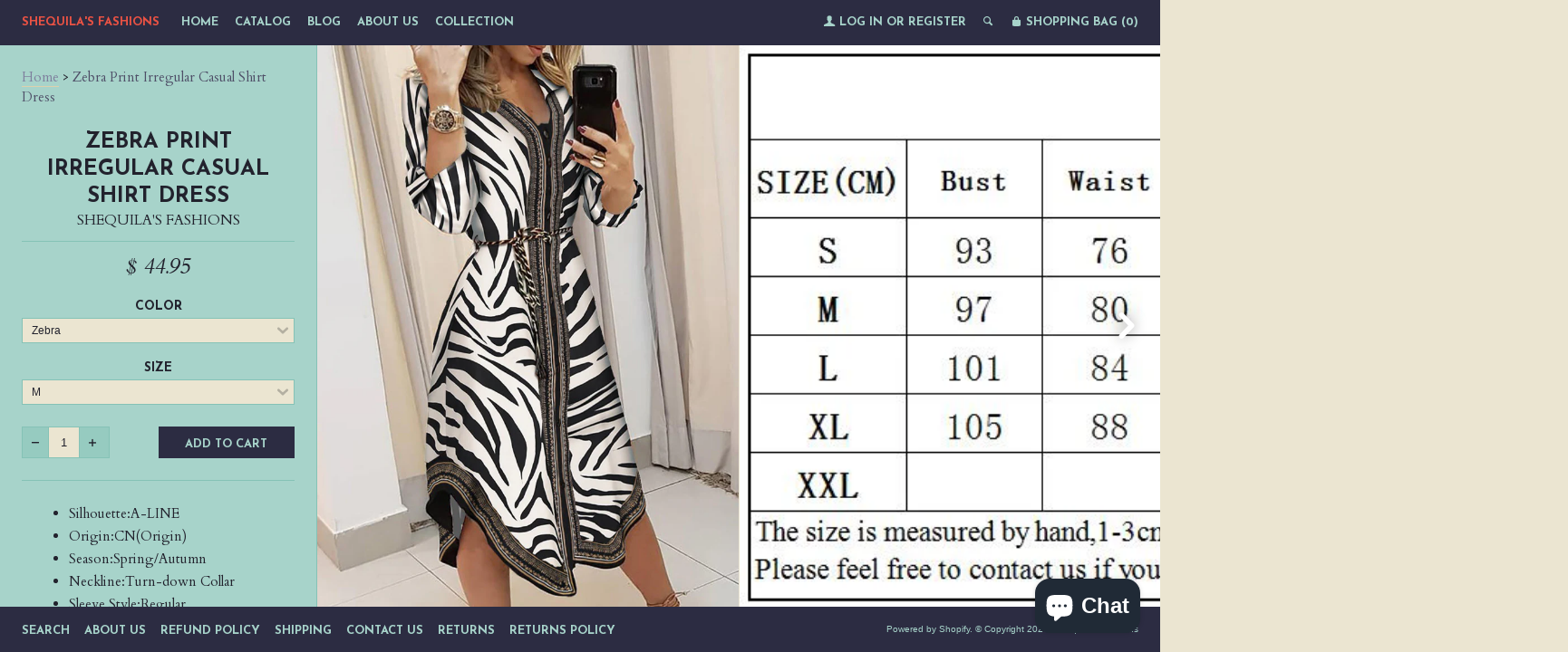

--- FILE ---
content_type: text/html; charset=utf-8
request_url: https://www.shequilafashions.com/products/zebra-print-irregular-casual-shirt-dress
body_size: 17135
content:
<!--[if lt IE 7]><html class="lt-ie9 lt-ie8 lt-ie7" lang="en"> <![endif]-->
<!--[if IE 7]><html class="lt-ie9 lt-ie8" lang="en"> <![endif]-->
<!--[if IE 8]><html class="lt-ie9" lang="en"> <![endif]-->
<!--[if IE 9 ]><html class="ie9"> <![endif]-->
<!--[if (gt IE 9)|!(IE)]><!--> <html> <!--<![endif]-->
<head>
  <meta http-equiv="X-UA-Compatible" content="IE=edge,chrome=1">
  <meta charset="utf-8">
  <meta name="viewport" content="width=device-width, initial-scale=1">
  
  <title>
  Zebra Print Irregular Casual Shirt Dress &ndash; Shequila&#39;s Fashions
  </title>
  
  <meta name="description" content="Silhouette:A-LINE Origin:CN(Origin) Season:Spring/Autumn Neckline:Turn-down Collar Sleeve Style:Regular Decoration:NONE Style:Casual Dresses Length:Mid-Calf Material:Polyester Age:Ages 18-35 Years Old Sleeve Length(cm):Full Waistline:empire Pattern Type:Print" />
  

  

  <meta property="og:type" content="product">
  <meta property="og:title" content="Zebra Print Irregular Casual Shirt Dress">
  <meta property="og:url" content="https://www.shequilafashions.com/products/zebra-print-irregular-casual-shirt-dress">
  
  <meta property="og:image" content="http://www.shequilafashions.com/cdn/shop/products/Zebra-Print-Irregular-Casual-Shirt-Dress_grande.jpg?v=1654834509">
  <meta property="og:image:secure_url" content="https://www.shequilafashions.com/cdn/shop/products/Zebra-Print-Irregular-Casual-Shirt-Dress_grande.jpg?v=1654834509">
  
  <meta property="og:image" content="http://www.shequilafashions.com/cdn/shop/products/Hc825a3f79dae412ea5347f498904f57et_grande.jpg?v=1654834652">
  <meta property="og:image:secure_url" content="https://www.shequilafashions.com/cdn/shop/products/Hc825a3f79dae412ea5347f498904f57et_grande.jpg?v=1654834652">
  
  <meta property="og:price:amount" content="44.95">
  <meta property="og:price:currency" content="USD">


  <meta property="og:description" content="Silhouette:A-LINE Origin:CN(Origin) Season:Spring/Autumn Neckline:Turn-down Collar Sleeve Style:Regular Decoration:NONE Style:Casual Dresses Length:Mid-Calf Material:Polyester Age:Ages 18-35 Years Old Sleeve Length(cm):Full Waistline:empire Pattern Type:Print">

  <meta property="og:url" content="https://www.shequilafashions.com/products/zebra-print-irregular-casual-shirt-dress">
  <meta property="og:site_name" content="Shequila&#39;s Fashions">

  


<meta name="twitter:card" content="summary">


  <meta name="twitter:card" content="product">
  <meta name="twitter:title" content="Zebra Print Irregular Casual Shirt Dress">
  <meta name="twitter:description" content="

Silhouette:A-LINE


Origin:CN(Origin)


Season:Spring/Autumn


Neckline:Turn-down Collar


Sleeve Style:Regular


Decoration:NONE


Style:Casual


Dresses Length:Mid-Calf


Material:Polyester


Age:Ages 18-35 Years Old


Sleeve Length(cm):Full


Waistline:empire


Pattern Type:Print

">
  <meta name="twitter:image" content="https://www.shequilafashions.com/cdn/shop/products/Zebra-Print-Irregular-Casual-Shirt-Dress_medium.jpg?v=1654834509">
  <meta name="twitter:image:width" content="240">
  <meta name="twitter:image:height" content="240">



  <link rel="canonical" href="https://www.shequilafashions.com/products/zebra-print-irregular-casual-shirt-dress" />
  
  <link href="//fonts.googleapis.com/css?family=Josefin+Sans:400,700" rel="stylesheet" type="text/css"><link href="//fonts.googleapis.com/css?family=Cardo:400,400italic,700" rel="stylesheet" type="text/css">

  <link href="//www.shequilafashions.com/cdn/shop/t/7/assets/style.scss.css?v=54585723988798145431703110940" rel="stylesheet" type="text/css" media="all" />

  <script>window.performance && window.performance.mark && window.performance.mark('shopify.content_for_header.start');</script><meta name="google-site-verification" content="XeSr5-JO83QVSatu9WrFOT49TMMVPMA_8pn2-urWH-s">
<meta id="shopify-digital-wallet" name="shopify-digital-wallet" content="/9874618/digital_wallets/dialog">
<meta name="shopify-checkout-api-token" content="80d30e61553af2757d0cd7fc58f39a72">
<meta id="in-context-paypal-metadata" data-shop-id="9874618" data-venmo-supported="false" data-environment="production" data-locale="en_US" data-paypal-v4="true" data-currency="USD">
<link rel="alternate" hreflang="x-default" href="https://www.shequilafashions.com/products/zebra-print-irregular-casual-shirt-dress">
<link rel="alternate" hreflang="en" href="https://www.shequilafashions.com/products/zebra-print-irregular-casual-shirt-dress">
<link rel="alternate" hreflang="en-AT" href="https://www.shequilafashions.com/en-at/products/zebra-print-irregular-casual-shirt-dress">
<link rel="alternate" hreflang="en-FR" href="https://www.shequilafashions.com/en-fr/products/zebra-print-irregular-casual-shirt-dress">
<link rel="alternate" hreflang="en-DE" href="https://www.shequilafashions.com/en-de/products/zebra-print-irregular-casual-shirt-dress">
<link rel="alternate" hreflang="en-GR" href="https://www.shequilafashions.com/en-gr/products/zebra-print-irregular-casual-shirt-dress">
<link rel="alternate" hreflang="en-HU" href="https://www.shequilafashions.com/en-hu/products/zebra-print-irregular-casual-shirt-dress">
<link rel="alternate" hreflang="en-IT" href="https://www.shequilafashions.com/en-it/products/zebra-print-irregular-casual-shirt-dress">
<link rel="alternate" hreflang="en-LV" href="https://www.shequilafashions.com/en-lv/products/zebra-print-irregular-casual-shirt-dress">
<link rel="alternate" hreflang="en-LU" href="https://www.shequilafashions.com/en-lu/products/zebra-print-irregular-casual-shirt-dress">
<link rel="alternate" hreflang="en-NL" href="https://www.shequilafashions.com/en-nl/products/zebra-print-irregular-casual-shirt-dress">
<link rel="alternate" hreflang="en-ES" href="https://www.shequilafashions.com/en-es/products/zebra-print-irregular-casual-shirt-dress">
<link rel="alternate" hreflang="en-CH" href="https://www.shequilafashions.com/en-ch/products/zebra-print-irregular-casual-shirt-dress">
<link rel="alternate" type="application/json+oembed" href="https://www.shequilafashions.com/products/zebra-print-irregular-casual-shirt-dress.oembed">
<script async="async" src="/checkouts/internal/preloads.js?locale=en-US"></script>
<link rel="preconnect" href="https://shop.app" crossorigin="anonymous">
<script async="async" src="https://shop.app/checkouts/internal/preloads.js?locale=en-US&shop_id=9874618" crossorigin="anonymous"></script>
<script id="apple-pay-shop-capabilities" type="application/json">{"shopId":9874618,"countryCode":"US","currencyCode":"USD","merchantCapabilities":["supports3DS"],"merchantId":"gid:\/\/shopify\/Shop\/9874618","merchantName":"Shequila's Fashions","requiredBillingContactFields":["postalAddress","email","phone"],"requiredShippingContactFields":["postalAddress","email","phone"],"shippingType":"shipping","supportedNetworks":["visa","masterCard","amex","discover","elo","jcb"],"total":{"type":"pending","label":"Shequila's Fashions","amount":"1.00"},"shopifyPaymentsEnabled":true,"supportsSubscriptions":true}</script>
<script id="shopify-features" type="application/json">{"accessToken":"80d30e61553af2757d0cd7fc58f39a72","betas":["rich-media-storefront-analytics"],"domain":"www.shequilafashions.com","predictiveSearch":true,"shopId":9874618,"locale":"en"}</script>
<script>var Shopify = Shopify || {};
Shopify.shop = "shequilas-fashions.myshopify.com";
Shopify.locale = "en";
Shopify.currency = {"active":"USD","rate":"1.0"};
Shopify.country = "US";
Shopify.theme = {"name":"lookbook with Installments message","id":120696045662,"schema_name":null,"schema_version":null,"theme_store_id":null,"role":"main"};
Shopify.theme.handle = "null";
Shopify.theme.style = {"id":null,"handle":null};
Shopify.cdnHost = "www.shequilafashions.com/cdn";
Shopify.routes = Shopify.routes || {};
Shopify.routes.root = "/";</script>
<script type="module">!function(o){(o.Shopify=o.Shopify||{}).modules=!0}(window);</script>
<script>!function(o){function n(){var o=[];function n(){o.push(Array.prototype.slice.apply(arguments))}return n.q=o,n}var t=o.Shopify=o.Shopify||{};t.loadFeatures=n(),t.autoloadFeatures=n()}(window);</script>
<script>
  window.ShopifyPay = window.ShopifyPay || {};
  window.ShopifyPay.apiHost = "shop.app\/pay";
  window.ShopifyPay.redirectState = null;
</script>
<script id="shop-js-analytics" type="application/json">{"pageType":"product"}</script>
<script defer="defer" async type="module" src="//www.shequilafashions.com/cdn/shopifycloud/shop-js/modules/v2/client.init-shop-cart-sync_C5BV16lS.en.esm.js"></script>
<script defer="defer" async type="module" src="//www.shequilafashions.com/cdn/shopifycloud/shop-js/modules/v2/chunk.common_CygWptCX.esm.js"></script>
<script type="module">
  await import("//www.shequilafashions.com/cdn/shopifycloud/shop-js/modules/v2/client.init-shop-cart-sync_C5BV16lS.en.esm.js");
await import("//www.shequilafashions.com/cdn/shopifycloud/shop-js/modules/v2/chunk.common_CygWptCX.esm.js");

  window.Shopify.SignInWithShop?.initShopCartSync?.({"fedCMEnabled":true,"windoidEnabled":true});

</script>
<script>
  window.Shopify = window.Shopify || {};
  if (!window.Shopify.featureAssets) window.Shopify.featureAssets = {};
  window.Shopify.featureAssets['shop-js'] = {"shop-cart-sync":["modules/v2/client.shop-cart-sync_ZFArdW7E.en.esm.js","modules/v2/chunk.common_CygWptCX.esm.js"],"init-fed-cm":["modules/v2/client.init-fed-cm_CmiC4vf6.en.esm.js","modules/v2/chunk.common_CygWptCX.esm.js"],"shop-button":["modules/v2/client.shop-button_tlx5R9nI.en.esm.js","modules/v2/chunk.common_CygWptCX.esm.js"],"shop-cash-offers":["modules/v2/client.shop-cash-offers_DOA2yAJr.en.esm.js","modules/v2/chunk.common_CygWptCX.esm.js","modules/v2/chunk.modal_D71HUcav.esm.js"],"init-windoid":["modules/v2/client.init-windoid_sURxWdc1.en.esm.js","modules/v2/chunk.common_CygWptCX.esm.js"],"shop-toast-manager":["modules/v2/client.shop-toast-manager_ClPi3nE9.en.esm.js","modules/v2/chunk.common_CygWptCX.esm.js"],"init-shop-email-lookup-coordinator":["modules/v2/client.init-shop-email-lookup-coordinator_B8hsDcYM.en.esm.js","modules/v2/chunk.common_CygWptCX.esm.js"],"init-shop-cart-sync":["modules/v2/client.init-shop-cart-sync_C5BV16lS.en.esm.js","modules/v2/chunk.common_CygWptCX.esm.js"],"avatar":["modules/v2/client.avatar_BTnouDA3.en.esm.js"],"pay-button":["modules/v2/client.pay-button_FdsNuTd3.en.esm.js","modules/v2/chunk.common_CygWptCX.esm.js"],"init-customer-accounts":["modules/v2/client.init-customer-accounts_DxDtT_ad.en.esm.js","modules/v2/client.shop-login-button_C5VAVYt1.en.esm.js","modules/v2/chunk.common_CygWptCX.esm.js","modules/v2/chunk.modal_D71HUcav.esm.js"],"init-shop-for-new-customer-accounts":["modules/v2/client.init-shop-for-new-customer-accounts_ChsxoAhi.en.esm.js","modules/v2/client.shop-login-button_C5VAVYt1.en.esm.js","modules/v2/chunk.common_CygWptCX.esm.js","modules/v2/chunk.modal_D71HUcav.esm.js"],"shop-login-button":["modules/v2/client.shop-login-button_C5VAVYt1.en.esm.js","modules/v2/chunk.common_CygWptCX.esm.js","modules/v2/chunk.modal_D71HUcav.esm.js"],"init-customer-accounts-sign-up":["modules/v2/client.init-customer-accounts-sign-up_CPSyQ0Tj.en.esm.js","modules/v2/client.shop-login-button_C5VAVYt1.en.esm.js","modules/v2/chunk.common_CygWptCX.esm.js","modules/v2/chunk.modal_D71HUcav.esm.js"],"shop-follow-button":["modules/v2/client.shop-follow-button_Cva4Ekp9.en.esm.js","modules/v2/chunk.common_CygWptCX.esm.js","modules/v2/chunk.modal_D71HUcav.esm.js"],"checkout-modal":["modules/v2/client.checkout-modal_BPM8l0SH.en.esm.js","modules/v2/chunk.common_CygWptCX.esm.js","modules/v2/chunk.modal_D71HUcav.esm.js"],"lead-capture":["modules/v2/client.lead-capture_Bi8yE_yS.en.esm.js","modules/v2/chunk.common_CygWptCX.esm.js","modules/v2/chunk.modal_D71HUcav.esm.js"],"shop-login":["modules/v2/client.shop-login_D6lNrXab.en.esm.js","modules/v2/chunk.common_CygWptCX.esm.js","modules/v2/chunk.modal_D71HUcav.esm.js"],"payment-terms":["modules/v2/client.payment-terms_CZxnsJam.en.esm.js","modules/v2/chunk.common_CygWptCX.esm.js","modules/v2/chunk.modal_D71HUcav.esm.js"]};
</script>
<script>(function() {
  var isLoaded = false;
  function asyncLoad() {
    if (isLoaded) return;
    isLoaded = true;
    var urls = ["https:\/\/app.leadsrx.com\/visitor-js.php?acctTag=jjmtvz30866\u0026shop=shequilas-fashions.myshopify.com","https:\/\/s3.amazonaws.com\/instashop\/js\/dist\/embed-1.6.2.js?gallery\u0026shop=shequilas-fashions.myshopify.com","https:\/\/app.sixads.net\/sixads.js?shop=shequilas-fashions.myshopify.com","https:\/\/www.shequilafashions.com\/apps\/abandoned-cart-web-push\/start-sw.js?c=c25b2ada6c8423ffeaddd2e2fa2834dcb0432cd5\u0026shop=shequilas-fashions.myshopify.com","https:\/\/cdn.hextom.com\/js\/quickannouncementbar.js?shop=shequilas-fashions.myshopify.com"];
    for (var i = 0; i < urls.length; i++) {
      var s = document.createElement('script');
      s.type = 'text/javascript';
      s.async = true;
      s.src = urls[i];
      var x = document.getElementsByTagName('script')[0];
      x.parentNode.insertBefore(s, x);
    }
  };
  if(window.attachEvent) {
    window.attachEvent('onload', asyncLoad);
  } else {
    window.addEventListener('load', asyncLoad, false);
  }
})();</script>
<script id="__st">var __st={"a":9874618,"offset":-28800,"reqid":"32f7fe46-d7e2-48a8-a516-455ad85996f7-1768761173","pageurl":"www.shequilafashions.com\/products\/zebra-print-irregular-casual-shirt-dress","u":"4b30ede84b1c","p":"product","rtyp":"product","rid":6688876986462};</script>
<script>window.ShopifyPaypalV4VisibilityTracking = true;</script>
<script id="captcha-bootstrap">!function(){'use strict';const t='contact',e='account',n='new_comment',o=[[t,t],['blogs',n],['comments',n],[t,'customer']],c=[[e,'customer_login'],[e,'guest_login'],[e,'recover_customer_password'],[e,'create_customer']],r=t=>t.map((([t,e])=>`form[action*='/${t}']:not([data-nocaptcha='true']) input[name='form_type'][value='${e}']`)).join(','),a=t=>()=>t?[...document.querySelectorAll(t)].map((t=>t.form)):[];function s(){const t=[...o],e=r(t);return a(e)}const i='password',u='form_key',d=['recaptcha-v3-token','g-recaptcha-response','h-captcha-response',i],f=()=>{try{return window.sessionStorage}catch{return}},m='__shopify_v',_=t=>t.elements[u];function p(t,e,n=!1){try{const o=window.sessionStorage,c=JSON.parse(o.getItem(e)),{data:r}=function(t){const{data:e,action:n}=t;return t[m]||n?{data:e,action:n}:{data:t,action:n}}(c);for(const[e,n]of Object.entries(r))t.elements[e]&&(t.elements[e].value=n);n&&o.removeItem(e)}catch(o){console.error('form repopulation failed',{error:o})}}const l='form_type',E='cptcha';function T(t){t.dataset[E]=!0}const w=window,h=w.document,L='Shopify',v='ce_forms',y='captcha';let A=!1;((t,e)=>{const n=(g='f06e6c50-85a8-45c8-87d0-21a2b65856fe',I='https://cdn.shopify.com/shopifycloud/storefront-forms-hcaptcha/ce_storefront_forms_captcha_hcaptcha.v1.5.2.iife.js',D={infoText:'Protected by hCaptcha',privacyText:'Privacy',termsText:'Terms'},(t,e,n)=>{const o=w[L][v],c=o.bindForm;if(c)return c(t,g,e,D).then(n);var r;o.q.push([[t,g,e,D],n]),r=I,A||(h.body.append(Object.assign(h.createElement('script'),{id:'captcha-provider',async:!0,src:r})),A=!0)});var g,I,D;w[L]=w[L]||{},w[L][v]=w[L][v]||{},w[L][v].q=[],w[L][y]=w[L][y]||{},w[L][y].protect=function(t,e){n(t,void 0,e),T(t)},Object.freeze(w[L][y]),function(t,e,n,w,h,L){const[v,y,A,g]=function(t,e,n){const i=e?o:[],u=t?c:[],d=[...i,...u],f=r(d),m=r(i),_=r(d.filter((([t,e])=>n.includes(e))));return[a(f),a(m),a(_),s()]}(w,h,L),I=t=>{const e=t.target;return e instanceof HTMLFormElement?e:e&&e.form},D=t=>v().includes(t);t.addEventListener('submit',(t=>{const e=I(t);if(!e)return;const n=D(e)&&!e.dataset.hcaptchaBound&&!e.dataset.recaptchaBound,o=_(e),c=g().includes(e)&&(!o||!o.value);(n||c)&&t.preventDefault(),c&&!n&&(function(t){try{if(!f())return;!function(t){const e=f();if(!e)return;const n=_(t);if(!n)return;const o=n.value;o&&e.removeItem(o)}(t);const e=Array.from(Array(32),(()=>Math.random().toString(36)[2])).join('');!function(t,e){_(t)||t.append(Object.assign(document.createElement('input'),{type:'hidden',name:u})),t.elements[u].value=e}(t,e),function(t,e){const n=f();if(!n)return;const o=[...t.querySelectorAll(`input[type='${i}']`)].map((({name:t})=>t)),c=[...d,...o],r={};for(const[a,s]of new FormData(t).entries())c.includes(a)||(r[a]=s);n.setItem(e,JSON.stringify({[m]:1,action:t.action,data:r}))}(t,e)}catch(e){console.error('failed to persist form',e)}}(e),e.submit())}));const S=(t,e)=>{t&&!t.dataset[E]&&(n(t,e.some((e=>e===t))),T(t))};for(const o of['focusin','change'])t.addEventListener(o,(t=>{const e=I(t);D(e)&&S(e,y())}));const B=e.get('form_key'),M=e.get(l),P=B&&M;t.addEventListener('DOMContentLoaded',(()=>{const t=y();if(P)for(const e of t)e.elements[l].value===M&&p(e,B);[...new Set([...A(),...v().filter((t=>'true'===t.dataset.shopifyCaptcha))])].forEach((e=>S(e,t)))}))}(h,new URLSearchParams(w.location.search),n,t,e,['guest_login'])})(!0,!0)}();</script>
<script integrity="sha256-4kQ18oKyAcykRKYeNunJcIwy7WH5gtpwJnB7kiuLZ1E=" data-source-attribution="shopify.loadfeatures" defer="defer" src="//www.shequilafashions.com/cdn/shopifycloud/storefront/assets/storefront/load_feature-a0a9edcb.js" crossorigin="anonymous"></script>
<script crossorigin="anonymous" defer="defer" src="//www.shequilafashions.com/cdn/shopifycloud/storefront/assets/shopify_pay/storefront-65b4c6d7.js?v=20250812"></script>
<script data-source-attribution="shopify.dynamic_checkout.dynamic.init">var Shopify=Shopify||{};Shopify.PaymentButton=Shopify.PaymentButton||{isStorefrontPortableWallets:!0,init:function(){window.Shopify.PaymentButton.init=function(){};var t=document.createElement("script");t.src="https://www.shequilafashions.com/cdn/shopifycloud/portable-wallets/latest/portable-wallets.en.js",t.type="module",document.head.appendChild(t)}};
</script>
<script data-source-attribution="shopify.dynamic_checkout.buyer_consent">
  function portableWalletsHideBuyerConsent(e){var t=document.getElementById("shopify-buyer-consent"),n=document.getElementById("shopify-subscription-policy-button");t&&n&&(t.classList.add("hidden"),t.setAttribute("aria-hidden","true"),n.removeEventListener("click",e))}function portableWalletsShowBuyerConsent(e){var t=document.getElementById("shopify-buyer-consent"),n=document.getElementById("shopify-subscription-policy-button");t&&n&&(t.classList.remove("hidden"),t.removeAttribute("aria-hidden"),n.addEventListener("click",e))}window.Shopify?.PaymentButton&&(window.Shopify.PaymentButton.hideBuyerConsent=portableWalletsHideBuyerConsent,window.Shopify.PaymentButton.showBuyerConsent=portableWalletsShowBuyerConsent);
</script>
<script data-source-attribution="shopify.dynamic_checkout.cart.bootstrap">document.addEventListener("DOMContentLoaded",(function(){function t(){return document.querySelector("shopify-accelerated-checkout-cart, shopify-accelerated-checkout")}if(t())Shopify.PaymentButton.init();else{new MutationObserver((function(e,n){t()&&(Shopify.PaymentButton.init(),n.disconnect())})).observe(document.body,{childList:!0,subtree:!0})}}));
</script>
<script id='scb4127' type='text/javascript' async='' src='https://www.shequilafashions.com/cdn/shopifycloud/privacy-banner/storefront-banner.js'></script><link id="shopify-accelerated-checkout-styles" rel="stylesheet" media="screen" href="https://www.shequilafashions.com/cdn/shopifycloud/portable-wallets/latest/accelerated-checkout-backwards-compat.css" crossorigin="anonymous">
<style id="shopify-accelerated-checkout-cart">
        #shopify-buyer-consent {
  margin-top: 1em;
  display: inline-block;
  width: 100%;
}

#shopify-buyer-consent.hidden {
  display: none;
}

#shopify-subscription-policy-button {
  background: none;
  border: none;
  padding: 0;
  text-decoration: underline;
  font-size: inherit;
  cursor: pointer;
}

#shopify-subscription-policy-button::before {
  box-shadow: none;
}

      </style>

<script>window.performance && window.performance.mark && window.performance.mark('shopify.content_for_header.end');</script>

  <script src="//ajax.googleapis.com/ajax/libs/jquery/1.9.0/jquery.js" type="text/javascript"></script>
  <script src="//www.shequilafashions.com/cdn/shop/t/7/assets/modernizr.min.js?v=520786850485634651645573270" type="text/javascript"></script>

  
  <!--[if lt IE 9]>
    <script src="//www.shequilafashions.com/cdn/shop/t/7/assets/html5shiv.js?v=98002913522793187401645573264"></script>
    <script src="//www.shequilafashions.com/cdn/shop/t/7/assets/respond.js?v=151478141968770599931645573273"></script>
    <link href="//www.shequilafashions.com/cdn/shop/t/7/assets/respond-proxy.html" id="respond-proxy" rel="respond-proxy" />
    <link href="/search?q=e5f9dcd4a8e948fa9d45a4037392d115" id="respond-redirect" rel="respond-redirect" />
    <script src="/search?q=e5f9dcd4a8e948fa9d45a4037392d115" type="text/javascript"></script>
  <![endif]-->

<script type='text/javascript'>
                      (function(e,t){var n=e.amplitude||{_q:[],_iq:{}};var r=t.createElement('script')
                      ;r.type='text/javascript'
                      ;r.integrity='sha384-RsEu4WZflrqYcEacpfoGSib3qaSvdYwT4D+DrWqeBuDarSzjwUQR1jO8gDiXZd0E'
                      ;r.crossOrigin='anonymous';r.async=true
                      ;r.src='https://cdn.amplitude.com/libs/amplitude-6.2.0-min.gz.js'
                      ;r.onload=function(){if(!e.amplitude.runQueuedFunctions){
                      console.log('[Amplitude] Error: could not load SDK')}}
                      ;var i=t.getElementsByTagName('script')[0];i.parentNode.insertBefore(r,i)
                      ;function s(e,t){e.prototype[t]=function(){
                      this._q.push([t].concat(Array.prototype.slice.call(arguments,0)));return this}}
                      var o=function(){this._q=[];return this}
                      ;var a=['add','append','clearAll','prepend','set','setOnce','unset']
                      ;for(var u=0;u<a.length;u++){s(o,a[u])}n.Identify=o;var c=function(){this._q=[]
                      ;return this}
                      ;var l=['setProductId','setQuantity','setPrice','setRevenueType','setEventProperties']
                      ;for(var p=0;p<l.length;p++){s(c,l[p])}n.Revenue=c
                      ;var d=['init','logEvent','logRevenue','setUserId','setUserProperties','setOptOut','setVersionName','setDomain','setDeviceId', 'enableTracking', 'setGlobalUserProperties','identify','clearUserProperties','setGroup','logRevenueV2','regenerateDeviceId','groupIdentify','onInit','logEventWithTimestamp','logEventWithGroups','setSessionId','resetSessionId']
                      ;function v(e){function t(t){e[t]=function(){
                      e._q.push([t].concat(Array.prototype.slice.call(arguments,0)))}}
                      for(var n=0;n<d.length;n++){t(d[n])}}v(n);n.getInstance=function(e){
                      e=(!e||e.length===0?'$default_instance':e).toLowerCase()
                      ;if(!n._iq.hasOwnProperty(e)){n._iq[e]={_q:[]};v(n._iq[e])}return n._iq[e]}
                      ;e.amplitude=n})(window,document);

                      amplitude.getInstance().init('8d23f397a4993a4e0ff1b5b62fac86e3');
    
                    </script>
                    
<script src="https://cdn.shopify.com/extensions/7bc9bb47-adfa-4267-963e-cadee5096caf/inbox-1252/assets/inbox-chat-loader.js" type="text/javascript" defer="defer"></script>
<link href="https://monorail-edge.shopifysvc.com" rel="dns-prefetch">
<script>(function(){if ("sendBeacon" in navigator && "performance" in window) {try {var session_token_from_headers = performance.getEntriesByType('navigation')[0].serverTiming.find(x => x.name == '_s').description;} catch {var session_token_from_headers = undefined;}var session_cookie_matches = document.cookie.match(/_shopify_s=([^;]*)/);var session_token_from_cookie = session_cookie_matches && session_cookie_matches.length === 2 ? session_cookie_matches[1] : "";var session_token = session_token_from_headers || session_token_from_cookie || "";function handle_abandonment_event(e) {var entries = performance.getEntries().filter(function(entry) {return /monorail-edge.shopifysvc.com/.test(entry.name);});if (!window.abandonment_tracked && entries.length === 0) {window.abandonment_tracked = true;var currentMs = Date.now();var navigation_start = performance.timing.navigationStart;var payload = {shop_id: 9874618,url: window.location.href,navigation_start,duration: currentMs - navigation_start,session_token,page_type: "product"};window.navigator.sendBeacon("https://monorail-edge.shopifysvc.com/v1/produce", JSON.stringify({schema_id: "online_store_buyer_site_abandonment/1.1",payload: payload,metadata: {event_created_at_ms: currentMs,event_sent_at_ms: currentMs}}));}}window.addEventListener('pagehide', handle_abandonment_event);}}());</script>
<script id="web-pixels-manager-setup">(function e(e,d,r,n,o){if(void 0===o&&(o={}),!Boolean(null===(a=null===(i=window.Shopify)||void 0===i?void 0:i.analytics)||void 0===a?void 0:a.replayQueue)){var i,a;window.Shopify=window.Shopify||{};var t=window.Shopify;t.analytics=t.analytics||{};var s=t.analytics;s.replayQueue=[],s.publish=function(e,d,r){return s.replayQueue.push([e,d,r]),!0};try{self.performance.mark("wpm:start")}catch(e){}var l=function(){var e={modern:/Edge?\/(1{2}[4-9]|1[2-9]\d|[2-9]\d{2}|\d{4,})\.\d+(\.\d+|)|Firefox\/(1{2}[4-9]|1[2-9]\d|[2-9]\d{2}|\d{4,})\.\d+(\.\d+|)|Chrom(ium|e)\/(9{2}|\d{3,})\.\d+(\.\d+|)|(Maci|X1{2}).+ Version\/(15\.\d+|(1[6-9]|[2-9]\d|\d{3,})\.\d+)([,.]\d+|)( \(\w+\)|)( Mobile\/\w+|) Safari\/|Chrome.+OPR\/(9{2}|\d{3,})\.\d+\.\d+|(CPU[ +]OS|iPhone[ +]OS|CPU[ +]iPhone|CPU IPhone OS|CPU iPad OS)[ +]+(15[._]\d+|(1[6-9]|[2-9]\d|\d{3,})[._]\d+)([._]\d+|)|Android:?[ /-](13[3-9]|1[4-9]\d|[2-9]\d{2}|\d{4,})(\.\d+|)(\.\d+|)|Android.+Firefox\/(13[5-9]|1[4-9]\d|[2-9]\d{2}|\d{4,})\.\d+(\.\d+|)|Android.+Chrom(ium|e)\/(13[3-9]|1[4-9]\d|[2-9]\d{2}|\d{4,})\.\d+(\.\d+|)|SamsungBrowser\/([2-9]\d|\d{3,})\.\d+/,legacy:/Edge?\/(1[6-9]|[2-9]\d|\d{3,})\.\d+(\.\d+|)|Firefox\/(5[4-9]|[6-9]\d|\d{3,})\.\d+(\.\d+|)|Chrom(ium|e)\/(5[1-9]|[6-9]\d|\d{3,})\.\d+(\.\d+|)([\d.]+$|.*Safari\/(?![\d.]+ Edge\/[\d.]+$))|(Maci|X1{2}).+ Version\/(10\.\d+|(1[1-9]|[2-9]\d|\d{3,})\.\d+)([,.]\d+|)( \(\w+\)|)( Mobile\/\w+|) Safari\/|Chrome.+OPR\/(3[89]|[4-9]\d|\d{3,})\.\d+\.\d+|(CPU[ +]OS|iPhone[ +]OS|CPU[ +]iPhone|CPU IPhone OS|CPU iPad OS)[ +]+(10[._]\d+|(1[1-9]|[2-9]\d|\d{3,})[._]\d+)([._]\d+|)|Android:?[ /-](13[3-9]|1[4-9]\d|[2-9]\d{2}|\d{4,})(\.\d+|)(\.\d+|)|Mobile Safari.+OPR\/([89]\d|\d{3,})\.\d+\.\d+|Android.+Firefox\/(13[5-9]|1[4-9]\d|[2-9]\d{2}|\d{4,})\.\d+(\.\d+|)|Android.+Chrom(ium|e)\/(13[3-9]|1[4-9]\d|[2-9]\d{2}|\d{4,})\.\d+(\.\d+|)|Android.+(UC? ?Browser|UCWEB|U3)[ /]?(15\.([5-9]|\d{2,})|(1[6-9]|[2-9]\d|\d{3,})\.\d+)\.\d+|SamsungBrowser\/(5\.\d+|([6-9]|\d{2,})\.\d+)|Android.+MQ{2}Browser\/(14(\.(9|\d{2,})|)|(1[5-9]|[2-9]\d|\d{3,})(\.\d+|))(\.\d+|)|K[Aa][Ii]OS\/(3\.\d+|([4-9]|\d{2,})\.\d+)(\.\d+|)/},d=e.modern,r=e.legacy,n=navigator.userAgent;return n.match(d)?"modern":n.match(r)?"legacy":"unknown"}(),u="modern"===l?"modern":"legacy",c=(null!=n?n:{modern:"",legacy:""})[u],f=function(e){return[e.baseUrl,"/wpm","/b",e.hashVersion,"modern"===e.buildTarget?"m":"l",".js"].join("")}({baseUrl:d,hashVersion:r,buildTarget:u}),m=function(e){var d=e.version,r=e.bundleTarget,n=e.surface,o=e.pageUrl,i=e.monorailEndpoint;return{emit:function(e){var a=e.status,t=e.errorMsg,s=(new Date).getTime(),l=JSON.stringify({metadata:{event_sent_at_ms:s},events:[{schema_id:"web_pixels_manager_load/3.1",payload:{version:d,bundle_target:r,page_url:o,status:a,surface:n,error_msg:t},metadata:{event_created_at_ms:s}}]});if(!i)return console&&console.warn&&console.warn("[Web Pixels Manager] No Monorail endpoint provided, skipping logging."),!1;try{return self.navigator.sendBeacon.bind(self.navigator)(i,l)}catch(e){}var u=new XMLHttpRequest;try{return u.open("POST",i,!0),u.setRequestHeader("Content-Type","text/plain"),u.send(l),!0}catch(e){return console&&console.warn&&console.warn("[Web Pixels Manager] Got an unhandled error while logging to Monorail."),!1}}}}({version:r,bundleTarget:l,surface:e.surface,pageUrl:self.location.href,monorailEndpoint:e.monorailEndpoint});try{o.browserTarget=l,function(e){var d=e.src,r=e.async,n=void 0===r||r,o=e.onload,i=e.onerror,a=e.sri,t=e.scriptDataAttributes,s=void 0===t?{}:t,l=document.createElement("script"),u=document.querySelector("head"),c=document.querySelector("body");if(l.async=n,l.src=d,a&&(l.integrity=a,l.crossOrigin="anonymous"),s)for(var f in s)if(Object.prototype.hasOwnProperty.call(s,f))try{l.dataset[f]=s[f]}catch(e){}if(o&&l.addEventListener("load",o),i&&l.addEventListener("error",i),u)u.appendChild(l);else{if(!c)throw new Error("Did not find a head or body element to append the script");c.appendChild(l)}}({src:f,async:!0,onload:function(){if(!function(){var e,d;return Boolean(null===(d=null===(e=window.Shopify)||void 0===e?void 0:e.analytics)||void 0===d?void 0:d.initialized)}()){var d=window.webPixelsManager.init(e)||void 0;if(d){var r=window.Shopify.analytics;r.replayQueue.forEach((function(e){var r=e[0],n=e[1],o=e[2];d.publishCustomEvent(r,n,o)})),r.replayQueue=[],r.publish=d.publishCustomEvent,r.visitor=d.visitor,r.initialized=!0}}},onerror:function(){return m.emit({status:"failed",errorMsg:"".concat(f," has failed to load")})},sri:function(e){var d=/^sha384-[A-Za-z0-9+/=]+$/;return"string"==typeof e&&d.test(e)}(c)?c:"",scriptDataAttributes:o}),m.emit({status:"loading"})}catch(e){m.emit({status:"failed",errorMsg:(null==e?void 0:e.message)||"Unknown error"})}}})({shopId: 9874618,storefrontBaseUrl: "https://www.shequilafashions.com",extensionsBaseUrl: "https://extensions.shopifycdn.com/cdn/shopifycloud/web-pixels-manager",monorailEndpoint: "https://monorail-edge.shopifysvc.com/unstable/produce_batch",surface: "storefront-renderer",enabledBetaFlags: ["2dca8a86"],webPixelsConfigList: [{"id":"456491102","configuration":"{\"pixelCode\":\"CSPE7PJC77U66E7L7F8G\"}","eventPayloadVersion":"v1","runtimeContext":"STRICT","scriptVersion":"22e92c2ad45662f435e4801458fb78cc","type":"APP","apiClientId":4383523,"privacyPurposes":["ANALYTICS","MARKETING","SALE_OF_DATA"],"dataSharingAdjustments":{"protectedCustomerApprovalScopes":["read_customer_address","read_customer_email","read_customer_name","read_customer_personal_data","read_customer_phone"]}},{"id":"348651614","configuration":"{\"config\":\"{\\\"pixel_id\\\":\\\"AW-784956325\\\",\\\"target_country\\\":\\\"US\\\",\\\"gtag_events\\\":[{\\\"type\\\":\\\"search\\\",\\\"action_label\\\":\\\"AW-784956325\\\/Lp3fCOa204oBEKX3pfYC\\\"},{\\\"type\\\":\\\"begin_checkout\\\",\\\"action_label\\\":\\\"AW-784956325\\\/x6GXCOO204oBEKX3pfYC\\\"},{\\\"type\\\":\\\"view_item\\\",\\\"action_label\\\":[\\\"AW-784956325\\\/Ad8bCN2204oBEKX3pfYC\\\",\\\"MC-TG9YS1QXWT\\\"]},{\\\"type\\\":\\\"purchase\\\",\\\"action_label\\\":[\\\"AW-784956325\\\/qnhkCNq204oBEKX3pfYC\\\",\\\"MC-TG9YS1QXWT\\\"]},{\\\"type\\\":\\\"page_view\\\",\\\"action_label\\\":[\\\"AW-784956325\\\/RK1ACNe204oBEKX3pfYC\\\",\\\"MC-TG9YS1QXWT\\\"]},{\\\"type\\\":\\\"add_payment_info\\\",\\\"action_label\\\":\\\"AW-784956325\\\/GRYSCOm204oBEKX3pfYC\\\"},{\\\"type\\\":\\\"add_to_cart\\\",\\\"action_label\\\":\\\"AW-784956325\\\/qrW4COC204oBEKX3pfYC\\\"}],\\\"enable_monitoring_mode\\\":false}\"}","eventPayloadVersion":"v1","runtimeContext":"OPEN","scriptVersion":"b2a88bafab3e21179ed38636efcd8a93","type":"APP","apiClientId":1780363,"privacyPurposes":[],"dataSharingAdjustments":{"protectedCustomerApprovalScopes":["read_customer_address","read_customer_email","read_customer_name","read_customer_personal_data","read_customer_phone"]}},{"id":"180617310","configuration":"{\"tagID\":\"2613975275696\"}","eventPayloadVersion":"v1","runtimeContext":"STRICT","scriptVersion":"18031546ee651571ed29edbe71a3550b","type":"APP","apiClientId":3009811,"privacyPurposes":["ANALYTICS","MARKETING","SALE_OF_DATA"],"dataSharingAdjustments":{"protectedCustomerApprovalScopes":["read_customer_address","read_customer_email","read_customer_name","read_customer_personal_data","read_customer_phone"]}},{"id":"90341470","configuration":"{\"pixel_id\":\"138947080134647\",\"pixel_type\":\"facebook_pixel\",\"metaapp_system_user_token\":\"-\"}","eventPayloadVersion":"v1","runtimeContext":"OPEN","scriptVersion":"ca16bc87fe92b6042fbaa3acc2fbdaa6","type":"APP","apiClientId":2329312,"privacyPurposes":["ANALYTICS","MARKETING","SALE_OF_DATA"],"dataSharingAdjustments":{"protectedCustomerApprovalScopes":["read_customer_address","read_customer_email","read_customer_name","read_customer_personal_data","read_customer_phone"]}},{"id":"5210206","configuration":"{\"myshopifyDomain\":\"shequilas-fashions.myshopify.com\"}","eventPayloadVersion":"v1","runtimeContext":"STRICT","scriptVersion":"23b97d18e2aa74363140dc29c9284e87","type":"APP","apiClientId":2775569,"privacyPurposes":["ANALYTICS","MARKETING","SALE_OF_DATA"],"dataSharingAdjustments":{"protectedCustomerApprovalScopes":["read_customer_address","read_customer_email","read_customer_name","read_customer_phone","read_customer_personal_data"]}},{"id":"shopify-app-pixel","configuration":"{}","eventPayloadVersion":"v1","runtimeContext":"STRICT","scriptVersion":"0450","apiClientId":"shopify-pixel","type":"APP","privacyPurposes":["ANALYTICS","MARKETING"]},{"id":"shopify-custom-pixel","eventPayloadVersion":"v1","runtimeContext":"LAX","scriptVersion":"0450","apiClientId":"shopify-pixel","type":"CUSTOM","privacyPurposes":["ANALYTICS","MARKETING"]}],isMerchantRequest: false,initData: {"shop":{"name":"Shequila's Fashions","paymentSettings":{"currencyCode":"USD"},"myshopifyDomain":"shequilas-fashions.myshopify.com","countryCode":"US","storefrontUrl":"https:\/\/www.shequilafashions.com"},"customer":null,"cart":null,"checkout":null,"productVariants":[{"price":{"amount":44.95,"currencyCode":"USD"},"product":{"title":"Zebra Print Irregular Casual Shirt Dress","vendor":"Shequila's Fashions","id":"6688876986462","untranslatedTitle":"Zebra Print Irregular Casual Shirt Dress","url":"\/products\/zebra-print-irregular-casual-shirt-dress","type":"Shirt Dress"},"id":"39717702926430","image":{"src":"\/\/www.shequilafashions.com\/cdn\/shop\/products\/Zebra-Print-Irregular-Casual-Shirt-Dress.jpg?v=1654834509"},"sku":"3256801102174596_29_361386","title":"Zebra \/ M","untranslatedTitle":"Zebra \/ M"},{"price":{"amount":44.95,"currencyCode":"USD"},"product":{"title":"Zebra Print Irregular Casual Shirt Dress","vendor":"Shequila's Fashions","id":"6688876986462","untranslatedTitle":"Zebra Print Irregular Casual Shirt Dress","url":"\/products\/zebra-print-irregular-casual-shirt-dress","type":"Shirt Dress"},"id":"39717702959198","image":{"src":"\/\/www.shequilafashions.com\/cdn\/shop\/products\/Zebra-Print-Irregular-Casual-Shirt-Dress.jpg?v=1654834509"},"sku":"3256801102174596_29_100014064","title":"Zebra \/ S","untranslatedTitle":"Zebra \/ S"},{"price":{"amount":44.95,"currencyCode":"USD"},"product":{"title":"Zebra Print Irregular Casual Shirt Dress","vendor":"Shequila's Fashions","id":"6688876986462","untranslatedTitle":"Zebra Print Irregular Casual Shirt Dress","url":"\/products\/zebra-print-irregular-casual-shirt-dress","type":"Shirt Dress"},"id":"39717702991966","image":{"src":"\/\/www.shequilafashions.com\/cdn\/shop\/products\/Zebra-Print-Irregular-Casual-Shirt-Dress.jpg?v=1654834509"},"sku":"3256801102174596_29_100014065","title":"Zebra \/ XL","untranslatedTitle":"Zebra \/ XL"},{"price":{"amount":44.95,"currencyCode":"USD"},"product":{"title":"Zebra Print Irregular Casual Shirt Dress","vendor":"Shequila's Fashions","id":"6688876986462","untranslatedTitle":"Zebra Print Irregular Casual Shirt Dress","url":"\/products\/zebra-print-irregular-casual-shirt-dress","type":"Shirt Dress"},"id":"39717703024734","image":{"src":"\/\/www.shequilafashions.com\/cdn\/shop\/products\/Zebra-Print-Irregular-Casual-Shirt-Dress.jpg?v=1654834509"},"sku":"3256801102174596_29_361385","title":"Zebra \/ L","untranslatedTitle":"Zebra \/ L"}],"purchasingCompany":null},},"https://www.shequilafashions.com/cdn","fcfee988w5aeb613cpc8e4bc33m6693e112",{"modern":"","legacy":""},{"shopId":"9874618","storefrontBaseUrl":"https:\/\/www.shequilafashions.com","extensionBaseUrl":"https:\/\/extensions.shopifycdn.com\/cdn\/shopifycloud\/web-pixels-manager","surface":"storefront-renderer","enabledBetaFlags":"[\"2dca8a86\"]","isMerchantRequest":"false","hashVersion":"fcfee988w5aeb613cpc8e4bc33m6693e112","publish":"custom","events":"[[\"page_viewed\",{}],[\"product_viewed\",{\"productVariant\":{\"price\":{\"amount\":44.95,\"currencyCode\":\"USD\"},\"product\":{\"title\":\"Zebra Print Irregular Casual Shirt Dress\",\"vendor\":\"Shequila's Fashions\",\"id\":\"6688876986462\",\"untranslatedTitle\":\"Zebra Print Irregular Casual Shirt Dress\",\"url\":\"\/products\/zebra-print-irregular-casual-shirt-dress\",\"type\":\"Shirt Dress\"},\"id\":\"39717702926430\",\"image\":{\"src\":\"\/\/www.shequilafashions.com\/cdn\/shop\/products\/Zebra-Print-Irregular-Casual-Shirt-Dress.jpg?v=1654834509\"},\"sku\":\"3256801102174596_29_361386\",\"title\":\"Zebra \/ M\",\"untranslatedTitle\":\"Zebra \/ M\"}}]]"});</script><script>
  window.ShopifyAnalytics = window.ShopifyAnalytics || {};
  window.ShopifyAnalytics.meta = window.ShopifyAnalytics.meta || {};
  window.ShopifyAnalytics.meta.currency = 'USD';
  var meta = {"product":{"id":6688876986462,"gid":"gid:\/\/shopify\/Product\/6688876986462","vendor":"Shequila's Fashions","type":"Shirt Dress","handle":"zebra-print-irregular-casual-shirt-dress","variants":[{"id":39717702926430,"price":4495,"name":"Zebra Print Irregular Casual Shirt Dress - Zebra \/ M","public_title":"Zebra \/ M","sku":"3256801102174596_29_361386"},{"id":39717702959198,"price":4495,"name":"Zebra Print Irregular Casual Shirt Dress - Zebra \/ S","public_title":"Zebra \/ S","sku":"3256801102174596_29_100014064"},{"id":39717702991966,"price":4495,"name":"Zebra Print Irregular Casual Shirt Dress - Zebra \/ XL","public_title":"Zebra \/ XL","sku":"3256801102174596_29_100014065"},{"id":39717703024734,"price":4495,"name":"Zebra Print Irregular Casual Shirt Dress - Zebra \/ L","public_title":"Zebra \/ L","sku":"3256801102174596_29_361385"}],"remote":false},"page":{"pageType":"product","resourceType":"product","resourceId":6688876986462,"requestId":"32f7fe46-d7e2-48a8-a516-455ad85996f7-1768761173"}};
  for (var attr in meta) {
    window.ShopifyAnalytics.meta[attr] = meta[attr];
  }
</script>
<script class="analytics">
  (function () {
    var customDocumentWrite = function(content) {
      var jquery = null;

      if (window.jQuery) {
        jquery = window.jQuery;
      } else if (window.Checkout && window.Checkout.$) {
        jquery = window.Checkout.$;
      }

      if (jquery) {
        jquery('body').append(content);
      }
    };

    var hasLoggedConversion = function(token) {
      if (token) {
        return document.cookie.indexOf('loggedConversion=' + token) !== -1;
      }
      return false;
    }

    var setCookieIfConversion = function(token) {
      if (token) {
        var twoMonthsFromNow = new Date(Date.now());
        twoMonthsFromNow.setMonth(twoMonthsFromNow.getMonth() + 2);

        document.cookie = 'loggedConversion=' + token + '; expires=' + twoMonthsFromNow;
      }
    }

    var trekkie = window.ShopifyAnalytics.lib = window.trekkie = window.trekkie || [];
    if (trekkie.integrations) {
      return;
    }
    trekkie.methods = [
      'identify',
      'page',
      'ready',
      'track',
      'trackForm',
      'trackLink'
    ];
    trekkie.factory = function(method) {
      return function() {
        var args = Array.prototype.slice.call(arguments);
        args.unshift(method);
        trekkie.push(args);
        return trekkie;
      };
    };
    for (var i = 0; i < trekkie.methods.length; i++) {
      var key = trekkie.methods[i];
      trekkie[key] = trekkie.factory(key);
    }
    trekkie.load = function(config) {
      trekkie.config = config || {};
      trekkie.config.initialDocumentCookie = document.cookie;
      var first = document.getElementsByTagName('script')[0];
      var script = document.createElement('script');
      script.type = 'text/javascript';
      script.onerror = function(e) {
        var scriptFallback = document.createElement('script');
        scriptFallback.type = 'text/javascript';
        scriptFallback.onerror = function(error) {
                var Monorail = {
      produce: function produce(monorailDomain, schemaId, payload) {
        var currentMs = new Date().getTime();
        var event = {
          schema_id: schemaId,
          payload: payload,
          metadata: {
            event_created_at_ms: currentMs,
            event_sent_at_ms: currentMs
          }
        };
        return Monorail.sendRequest("https://" + monorailDomain + "/v1/produce", JSON.stringify(event));
      },
      sendRequest: function sendRequest(endpointUrl, payload) {
        // Try the sendBeacon API
        if (window && window.navigator && typeof window.navigator.sendBeacon === 'function' && typeof window.Blob === 'function' && !Monorail.isIos12()) {
          var blobData = new window.Blob([payload], {
            type: 'text/plain'
          });

          if (window.navigator.sendBeacon(endpointUrl, blobData)) {
            return true;
          } // sendBeacon was not successful

        } // XHR beacon

        var xhr = new XMLHttpRequest();

        try {
          xhr.open('POST', endpointUrl);
          xhr.setRequestHeader('Content-Type', 'text/plain');
          xhr.send(payload);
        } catch (e) {
          console.log(e);
        }

        return false;
      },
      isIos12: function isIos12() {
        return window.navigator.userAgent.lastIndexOf('iPhone; CPU iPhone OS 12_') !== -1 || window.navigator.userAgent.lastIndexOf('iPad; CPU OS 12_') !== -1;
      }
    };
    Monorail.produce('monorail-edge.shopifysvc.com',
      'trekkie_storefront_load_errors/1.1',
      {shop_id: 9874618,
      theme_id: 120696045662,
      app_name: "storefront",
      context_url: window.location.href,
      source_url: "//www.shequilafashions.com/cdn/s/trekkie.storefront.cd680fe47e6c39ca5d5df5f0a32d569bc48c0f27.min.js"});

        };
        scriptFallback.async = true;
        scriptFallback.src = '//www.shequilafashions.com/cdn/s/trekkie.storefront.cd680fe47e6c39ca5d5df5f0a32d569bc48c0f27.min.js';
        first.parentNode.insertBefore(scriptFallback, first);
      };
      script.async = true;
      script.src = '//www.shequilafashions.com/cdn/s/trekkie.storefront.cd680fe47e6c39ca5d5df5f0a32d569bc48c0f27.min.js';
      first.parentNode.insertBefore(script, first);
    };
    trekkie.load(
      {"Trekkie":{"appName":"storefront","development":false,"defaultAttributes":{"shopId":9874618,"isMerchantRequest":null,"themeId":120696045662,"themeCityHash":"13509602826908916641","contentLanguage":"en","currency":"USD","eventMetadataId":"f8e52c0d-8d64-4b9c-bfa0-99384802548c"},"isServerSideCookieWritingEnabled":true,"monorailRegion":"shop_domain","enabledBetaFlags":["65f19447"]},"Session Attribution":{},"S2S":{"facebookCapiEnabled":true,"source":"trekkie-storefront-renderer","apiClientId":580111}}
    );

    var loaded = false;
    trekkie.ready(function() {
      if (loaded) return;
      loaded = true;

      window.ShopifyAnalytics.lib = window.trekkie;

      var originalDocumentWrite = document.write;
      document.write = customDocumentWrite;
      try { window.ShopifyAnalytics.merchantGoogleAnalytics.call(this); } catch(error) {};
      document.write = originalDocumentWrite;

      window.ShopifyAnalytics.lib.page(null,{"pageType":"product","resourceType":"product","resourceId":6688876986462,"requestId":"32f7fe46-d7e2-48a8-a516-455ad85996f7-1768761173","shopifyEmitted":true});

      var match = window.location.pathname.match(/checkouts\/(.+)\/(thank_you|post_purchase)/)
      var token = match? match[1]: undefined;
      if (!hasLoggedConversion(token)) {
        setCookieIfConversion(token);
        window.ShopifyAnalytics.lib.track("Viewed Product",{"currency":"USD","variantId":39717702926430,"productId":6688876986462,"productGid":"gid:\/\/shopify\/Product\/6688876986462","name":"Zebra Print Irregular Casual Shirt Dress - Zebra \/ M","price":"44.95","sku":"3256801102174596_29_361386","brand":"Shequila's Fashions","variant":"Zebra \/ M","category":"Shirt Dress","nonInteraction":true,"remote":false},undefined,undefined,{"shopifyEmitted":true});
      window.ShopifyAnalytics.lib.track("monorail:\/\/trekkie_storefront_viewed_product\/1.1",{"currency":"USD","variantId":39717702926430,"productId":6688876986462,"productGid":"gid:\/\/shopify\/Product\/6688876986462","name":"Zebra Print Irregular Casual Shirt Dress - Zebra \/ M","price":"44.95","sku":"3256801102174596_29_361386","brand":"Shequila's Fashions","variant":"Zebra \/ M","category":"Shirt Dress","nonInteraction":true,"remote":false,"referer":"https:\/\/www.shequilafashions.com\/products\/zebra-print-irregular-casual-shirt-dress"});
      }
    });


        var eventsListenerScript = document.createElement('script');
        eventsListenerScript.async = true;
        eventsListenerScript.src = "//www.shequilafashions.com/cdn/shopifycloud/storefront/assets/shop_events_listener-3da45d37.js";
        document.getElementsByTagName('head')[0].appendChild(eventsListenerScript);

})();</script>
<script
  defer
  src="https://www.shequilafashions.com/cdn/shopifycloud/perf-kit/shopify-perf-kit-3.0.4.min.js"
  data-application="storefront-renderer"
  data-shop-id="9874618"
  data-render-region="gcp-us-central1"
  data-page-type="product"
  data-theme-instance-id="120696045662"
  data-theme-name=""
  data-theme-version=""
  data-monorail-region="shop_domain"
  data-resource-timing-sampling-rate="10"
  data-shs="true"
  data-shs-beacon="true"
  data-shs-export-with-fetch="true"
  data-shs-logs-sample-rate="1"
  data-shs-beacon-endpoint="https://www.shequilafashions.com/api/collect"
></script>
</head>

<body class="template-product">

  <!--[if lt IE 8]>
    <p class="browsehappy">You are using an <strong>outdated</strong> browser. Please <a href="http://browsehappy.com/">upgrade your browser</a> to improve your experience.</p>
  <![endif]-->

  <!-- Fixed top bar -->
  <header class="site-nav">
    <div class="desk--floatLeft site-nav--item">
      <div class="branding desk--show">
        <div class="desk--table__contain w-intial">
          <div class="desk--table__inner">
            
              <a class="branding__logo" href="/">
                Shequila&#39;s Fashions
              </a>
            
          </div>
        </div>
      </div>
    </div>
    <div class="desk--floatLeft site-nav--item-fade">
      <div class="desk--table__contain w-intial">
        <div class="desk--table__inner">
          <nav id="navPrimary" class="nav__primary">
            <ul class="navprimary__horizontal" id="SiteNavLinks">
              
                <li class="nav__primary--item">
                  

                  
                    <a href="/">Home</a>
                  
                </li>
              
                <li class="nav__primary--item">
                  

                  
                    <a href="/collections">Catalog</a>
                  
                </li>
              
                <li class="nav__primary--item">
                  

                  
                    <a href="/blogs/news">Blog</a>
                  
                </li>
              
                <li class="nav__primary--item">
                  

                  
                    <a href="/pages/about-us">About Us</a>
                  
                </li>
              
                <li class="nav__primary--item">
                  

                  
                    <a href="/collections">Collection</a>
                  
                </li>
              
            </ul>

            
              <ul class="navprimary__horizontal site-nav__social site-nav--item">
                





              </ul>
            

            <ul class="navprimary__horizontal site-nav--item">
              
                <li class="navprimary__search"><a href="/search">Search</a></li>
              
              
                
                  <li class="navprimary__login"><a href="/account/login">Log in</a></li>
                  
                    <li class="navprimary__register"><a href="/account/register">Register</a></li>
                  
                
              
            </ul>
          </nav>
        </div>
      </div>
    </div>
    <div class="desk--floatRight site-nav--item site-nav--item-fade">
      <div class="desk--table__contain w-intial">
        <div class="desk--table__inner">
          <div class="site-nav__mobilebar">
            <a href="#" id="toggleMobileNav" class="toggle__navprimary">
              <span class="icon__hamburger"></span>
            </a>
            <a href="#" class="toggle__shoppingbag desk--hide">
              <span class="icon__shopping-bag"></span>
                Shopping bag
              (<span class="cart-count">0</span>)
            </a>
            <ul class="navprimary__horizontal palm--hide lap--hide">
              <li>
              
                
                  <div class="user__loginregister">
                    <span class="icon__user"></span>
                    <a href="/account/login" class="userloginregister__link">Log in</a>
                    
                    or <a href="/account/register" class="userloginregister__link">Register</a>
                    
                  </div>
                
                
              
              </li>
              
              <li>
                <a href="/search" class="search">
                  <span class="icon__search"></span>
                </a>
              </li>
              
              <li>
                <a href="#" class="toggle__shoppingbag">
                  <span class="icon__shopping-bag"></span>
                  Shopping bag
                  (<span class="cart-count">0</span>)
                </a>
              </li>
            </ul>
          </div>
          <div class="branding portable--show">
            
              <a class="branding__logo" href="/">
                Shequila&#39;s Fashions
              </a>
            
          </div>
        </div>
      </div>
    </div>
  </header>

  
    <section class="shoppingbag" id="shoppingBag"></section>
  

  <div class="grid--full">
  <div class="grid__item desk--hide breadcrumb breadcrumb--product">
    <p>
  <a href="/" class="homepage-link" title="Back to Homepage">Home</a>
  
    
  
  
  <span class="separator">></span> <span class="page-title">Zebra Print Irregular Casual Shirt Dress</span>
</p>

  </div>
</div>



<section class="gallery  gallery--product  hasfooter">
  <div class="gallery__inner">
    
      
      <div class="gallery__slide">
        <img src="//www.shequilafashions.com/cdn/shop/products/Zebra-Print-Irregular-Casual-Shirt-Dress.jpg?v=1654834509" alt="Zebra Print Irregular Casual Shirt Dress" class="slide__image">
      </div>
      
      <div class="gallery__slide">
        <img src="//www.shequilafashions.com/cdn/shop/products/Hc825a3f79dae412ea5347f498904f57et.jpg?v=1654834652" alt="Zebra Print Irregular Casual Shirt Dress" class="slide__image">
      </div>
      
    
  </div>
</section>



<div class="product__panel hasfooter" itemscope itemtype="http://schema.org/Product">

  <meta itemprop="url" content="https://www.shequilafashions.com/products/zebra-print-irregular-casual-shirt-dress" />
  <meta itemprop="image" content="//www.shequilafashions.com/cdn/shop/products/Zebra-Print-Irregular-Casual-Shirt-Dress_grande.jpg?v=1654834509" />

  <div class="grid--full">
    <div class="grid__item palm--hide lap--hide desk--show breadcrumb">
      <p>
  <a href="/" class="homepage-link" title="Back to Homepage">Home</a>
  
    
  
  
  <span class="separator">></span> <span class="page-title">Zebra Print Irregular Casual Shirt Dress</span>
</p>

    </div>
  </div>

  <h1 itemprop="name">Zebra Print Irregular Casual Shirt Dress</h1>
  
  <h3 itemprop="brand"><a href="/collections/vendors?q=Shequila%27s%20Fashions" title="Shequila&#39;s Fashions">Shequila's Fashions</a></h3>
  

  <div itemprop="offers" itemscope itemtype="http://schema.org/Offer">

    
    <h2 class="price-field" itemprop="price">$ 44.95</h2>

    

    <form action="/cart/add" method="post" class="product-form">
      <div class="product-variants">
        <select id="product-select" name="id">
          
            <option  selected="selected"  data-sku="3256801102174596_29_361386" value="39717702926430">Zebra / M - $ 44.95</option>
          
            <option  data-sku="3256801102174596_29_100014064" value="39717702959198">Zebra / S - $ 44.95</option>
          
            <option  data-sku="3256801102174596_29_100014065" value="39717702991966">Zebra / XL - $ 44.95</option>
          
            <option  data-sku="3256801102174596_29_361385" value="39717703024734">Zebra / L - $ 44.95</option>
          
        </select>
      </div>

      <div class="grid--full form__qtyprice">
        <div class="grid__item one-half">
          <div class="form__qty">
            <a class="qty__sub"><span class="icon__minus"></span></a>
            <input type="text" class="qty__num" name="quantity" value="1" min="1" pattern="[0-9]*">
            <a class="qty__add"><span class="icon__plus"></span></a>
          </div>
        </div>
        <div class="grid__item one-half">
          <button type="submit" name="add" value="Add to Cart" class="btn__shoppingbag">Add to Cart</button>
        </div>
      </div>
      <div id="mg-powerbuy-component" site-type="1" data-id="6688876986462" shop-domain="www.shequilafashions.com" client-id="3muh37iq1u9e3nsb2ba88c30hr" default-variant="39717702926430" cus-id="" cus-accounts-enabled="true" product-available="true" cus-accounts-optional="true" >
<script type="text/javascript"> var __mgPowerBuyComponent = { pageUrl:window.location.href }  </script></div>
    </form>

    

  </div>

  
  <div class="productpanel__description rte" itemprop="description">
    <ul>
<li>
<span data-att_name-id="100004669">Silhouette</span>:<span data-att_name-id="100006419">A-LINE</span>
</li>
<li>
<span data-att_name-id="219">Origin</span>:<span data-att_name-id="9441741844">CN(Origin)</span>
</li>
<li>
<span data-att_name-id="281">Season</span>:<span data-att_name-id="200005928">Spring/Autumn</span>
</li>
<li>
<span data-att_name-id="200000364">Neckline</span>:<span data-att_name-id="200003574">Turn-down Collar</span>
</li>
<li>
<span data-att_name-id="200000362">Sleeve Style</span>:<span data-att_name-id="200013017">Regular</span>
</li>
<li>
<span data-att_name-id="19150">Decoration</span>:<span data-att_name-id="200572202">NONE</span>
</li>
<li>
<span data-att_name-id="326">Style</span>:<span data-att_name-id="200000072">Casual</span>
</li>
<li>
<span data-att_name-id="200000446">Dresses Length</span>:<span data-att_name-id="200004116">Mid-Calf</span>
</li>
<li>
<span data-att_name-id="10">Material</span>:<span data-att_name-id="48">Polyester</span>
</li>
<li>
<span data-att_name-id="227611301">Age</span>:<span data-att_name-id="7076323781">Ages 18-35 Years Old</span>
</li>
<li>
<span data-att_name-id="100007732">Sleeve Length(cm)</span>:<span data-att_name-id="200001500">Full</span>
</li>
<li>
<span data-att_name-id="200000363">Waistline</span>:<span data-att_name-id="200001503">empire</span>
</li>
<li>
<span data-att_name-id="200000329">Pattern Type</span>:<span data-att_name-id="200001250">Print</span>
</li>
</ul>
  </div>
  

  
    



<div class="social-sharing " data-permalink="https://www.shequilafashions.com/products/zebra-print-irregular-casual-shirt-dress">

  
    <a target="_blank" href="//www.facebook.com/sharer.php?u=https://www.shequilafashions.com/products/zebra-print-irregular-casual-shirt-dress" class="share-facebook">
      <span class="icon icon-facebook" aria-hidden="true"></span>
      <span class="share-title">Share</span>
      <span class="share-count">0</span>
    </a>
  

  
    <a target="_blank" href="//twitter.com/share?text=Zebra%20Print%20Irregular%20Casual%20Shirt%20Dress&amp;url=https://www.shequilafashions.com/products/zebra-print-irregular-casual-shirt-dress" class="share-twitter">
      <span class="icon icon-twitter" aria-hidden="true"></span>
      <span class="share-title">Tweet</span>
      <span class="share-count">0</span>
    </a>
  

  

    
      <a target="_blank" href="//pinterest.com/pin/create/button/?url=https://www.shequilafashions.com/products/zebra-print-irregular-casual-shirt-dress&amp;media=http://www.shequilafashions.com/cdn/shop/products/Zebra-Print-Irregular-Casual-Shirt-Dress_1024x1024.jpg?v=1654834509&amp;description=Zebra Print Irregular Casual Shirt Dress" class="share-pinterest">
        <span class="icon icon-pinterest" aria-hidden="true"></span>
        <span class="share-title">Pin it</span>
        <span class="share-count">0</span>
      </a>
    

    
      <a target="_blank" href="//fancy.com/fancyit?ItemURL=https://www.shequilafashions.com/products/zebra-print-irregular-casual-shirt-dress&amp;Title=Zebra Print Irregular Casual Shirt Dress&amp;Category=Other&amp;ImageURL=//www.shequilafashions.com/cdn/shop/products/Zebra-Print-Irregular-Casual-Shirt-Dress_1024x1024.jpg?v=1654834509" class="share-fancy">
        <span class="icon icon-fancy" aria-hidden="true"></span>
        <span class="share-title">Fancy</span>
      </a>
    

  

  
    <a target="_blank" href="//plus.google.com/share?url=https://www.shequilafashions.com/products/zebra-print-irregular-casual-shirt-dress" class="share-google">
      <!-- Cannot get Google+ share count with JS yet -->
      <span class="icon icon-google" aria-hidden="true"></span>
      <span class="share-count">+1</span>
    </a>
  

</div>

  

  

</div>
<div id='vnavs-wrp-el' class='vnavs-wrp-el'></div><script>(function(i,s,o,g,r,a,m){i['VNAObject']=r;i[r]=i[r]||function(){(i[r].q=i[r].q||[]).push(arguments)},i[r].l=1*new Date();a=s.createElement(o),m=s.getElementsByTagName(o)[0];a.async=true;a.type='text/javascript';a.src=g;m.parentNode.insertBefore(a,m)})(window,document,'script','https://avsv1.varinode.com/avjs.php?app_id=3c5891d5f61d452abedb86e61fd3347d','vna');</script>

  <footer class="site-footer">

    <div class="desk--floatLeft">
      <div class="desk--table__contain">
        <div class="desk--table__inner">
          <ul class="horizontal navfooter">
            
              <li><a href="/search">Search</a></li>
            
              <li><a href="/pages/about-us">About Us</a></li>
            
              <li><a href="/policies/refund-policy">Refund policy</a></li>
            
              <li><a href="/policies/shipping-policy">Shipping</a></li>
            
              <li><a href="/pages/contact-us">Contact US</a></li>
            
              <li><a href="https://flexreturnapp.com/s/shequilas-fashions">Returns</a></li>
            
              <li><a href="/pages/returns-policy">Returns policy</a></li>
            
          </ul>
          
        </div>
      </div>
    </div>
    <div class="desk--floatRight">
      <div class="desk--table__contain">
        <div class="desk--table__inner">
          
          <p class="copy"><a target="_blank" rel="nofollow" href="https://www.shopify.com?utm_campaign=poweredby&amp;utm_medium=shopify&amp;utm_source=onlinestore">Powered by Shopify</a>. &copy; Copyright 2026, <a href="/" title="">Shequila&#39;s Fashions</a></p>
        </div>
      </div>
    </div>

  <div id='massgenie-recommend' data-page='product' data-customerid='' data-itemid='6688876986462' data-clientid='3muh37iq1u9e3nsb2ba88c30hr' data-email='' data-variant='39717702926430' data-cusaccountsenabled='true' data-cusaccountsoptional='true' data-setting='[base64]'></div> </footer>

  <script src="//www.shequilafashions.com/cdn/shop/t/7/assets/mousewheel.js?v=42482995458780412121645573271" type="text/javascript"></script>
  <script src="//www.shequilafashions.com/cdn/shop/t/7/assets/theme.js?v=38583710686199875361645573282" type="text/javascript"></script>
  <script src="//www.shequilafashions.com/cdn/shopifycloud/storefront/assets/themes_support/customer_area-f1b6eefc.js" type="text/javascript"></script>
  <script src="//www.shequilafashions.com/cdn/shopifycloud/storefront/assets/themes_support/option_selection-b017cd28.js" type="text/javascript"></script>
  <script src="//www.shequilafashions.com/cdn/shopifycloud/storefront/assets/themes_support/shopify_common-5f594365.js" type="text/javascript"></script>

  
    <script>
      // <![CDATA[
      var selectCallback = function(variant, selector) {

        if (variant && variant.available == true) {

          // selected a valid variant
          jQuery('.btn__shoppingbag').removeClass('is-disabled').removeAttr('disabled'); // remove unavailable class from add-to-cart button, and re-enable button
          if ( variant.compare_at_price > variant.price ) {
            jQuery('.price-field').html("<span class='sale'>" + Shopify.formatMoney(variant.price, "$ {{amount}}") + "</span> <strike>" + Shopify.formatMoney(variant.compare_at_price, "$ {{amount}}") + "</strike>"); // update price field
          } else {
            jQuery('.price-field').html(Shopify.formatMoney(variant.price, "$ {{amount}}")); // update price field
          }
        } else {
          // variant doesn't exist
          jQuery('.btn__shoppingbag').addClass('is-disabled').attr('disabled', 'disabled');    // set add-to-cart button to unavailable class and disable button
          var message = variant ? "Sold Out" : "Unavailable";
          jQuery('.price-field').html(message); // update price-field message
        };
      };

      // initialize multi selector for product
      jQuery(function() {
        new Shopify.OptionSelectors("product-select", { product: {"id":6688876986462,"title":"Zebra Print Irregular Casual Shirt Dress","handle":"zebra-print-irregular-casual-shirt-dress","description":"\u003cul\u003e\n\u003cli\u003e\n\u003cspan data-att_name-id=\"100004669\"\u003eSilhouette\u003c\/span\u003e:\u003cspan data-att_name-id=\"100006419\"\u003eA-LINE\u003c\/span\u003e\n\u003c\/li\u003e\n\u003cli\u003e\n\u003cspan data-att_name-id=\"219\"\u003eOrigin\u003c\/span\u003e:\u003cspan data-att_name-id=\"9441741844\"\u003eCN(Origin)\u003c\/span\u003e\n\u003c\/li\u003e\n\u003cli\u003e\n\u003cspan data-att_name-id=\"281\"\u003eSeason\u003c\/span\u003e:\u003cspan data-att_name-id=\"200005928\"\u003eSpring\/Autumn\u003c\/span\u003e\n\u003c\/li\u003e\n\u003cli\u003e\n\u003cspan data-att_name-id=\"200000364\"\u003eNeckline\u003c\/span\u003e:\u003cspan data-att_name-id=\"200003574\"\u003eTurn-down Collar\u003c\/span\u003e\n\u003c\/li\u003e\n\u003cli\u003e\n\u003cspan data-att_name-id=\"200000362\"\u003eSleeve Style\u003c\/span\u003e:\u003cspan data-att_name-id=\"200013017\"\u003eRegular\u003c\/span\u003e\n\u003c\/li\u003e\n\u003cli\u003e\n\u003cspan data-att_name-id=\"19150\"\u003eDecoration\u003c\/span\u003e:\u003cspan data-att_name-id=\"200572202\"\u003eNONE\u003c\/span\u003e\n\u003c\/li\u003e\n\u003cli\u003e\n\u003cspan data-att_name-id=\"326\"\u003eStyle\u003c\/span\u003e:\u003cspan data-att_name-id=\"200000072\"\u003eCasual\u003c\/span\u003e\n\u003c\/li\u003e\n\u003cli\u003e\n\u003cspan data-att_name-id=\"200000446\"\u003eDresses Length\u003c\/span\u003e:\u003cspan data-att_name-id=\"200004116\"\u003eMid-Calf\u003c\/span\u003e\n\u003c\/li\u003e\n\u003cli\u003e\n\u003cspan data-att_name-id=\"10\"\u003eMaterial\u003c\/span\u003e:\u003cspan data-att_name-id=\"48\"\u003ePolyester\u003c\/span\u003e\n\u003c\/li\u003e\n\u003cli\u003e\n\u003cspan data-att_name-id=\"227611301\"\u003eAge\u003c\/span\u003e:\u003cspan data-att_name-id=\"7076323781\"\u003eAges 18-35 Years Old\u003c\/span\u003e\n\u003c\/li\u003e\n\u003cli\u003e\n\u003cspan data-att_name-id=\"100007732\"\u003eSleeve Length(cm)\u003c\/span\u003e:\u003cspan data-att_name-id=\"200001500\"\u003eFull\u003c\/span\u003e\n\u003c\/li\u003e\n\u003cli\u003e\n\u003cspan data-att_name-id=\"200000363\"\u003eWaistline\u003c\/span\u003e:\u003cspan data-att_name-id=\"200001503\"\u003eempire\u003c\/span\u003e\n\u003c\/li\u003e\n\u003cli\u003e\n\u003cspan data-att_name-id=\"200000329\"\u003ePattern Type\u003c\/span\u003e:\u003cspan data-att_name-id=\"200001250\"\u003ePrint\u003c\/span\u003e\n\u003c\/li\u003e\n\u003c\/ul\u003e","published_at":"2022-06-09T21:15:06-07:00","created_at":"2022-06-09T21:15:06-07:00","vendor":"Shequila's Fashions","type":"Shirt Dress","tags":[],"price":4495,"price_min":4495,"price_max":4495,"available":true,"price_varies":false,"compare_at_price":2689,"compare_at_price_min":2689,"compare_at_price_max":2689,"compare_at_price_varies":false,"variants":[{"id":39717702926430,"title":"Zebra \/ M","option1":"Zebra","option2":"M","option3":null,"sku":"3256801102174596_29_361386","requires_shipping":true,"taxable":true,"featured_image":{"id":29011307102302,"product_id":6688876986462,"position":1,"created_at":"2022-06-09T21:15:09-07:00","updated_at":"2022-06-09T21:15:09-07:00","alt":null,"width":750,"height":1000,"src":"\/\/www.shequilafashions.com\/cdn\/shop\/products\/Zebra-Print-Irregular-Casual-Shirt-Dress.jpg?v=1654834509","variant_ids":[39717702926430,39717702959198,39717702991966,39717703024734]},"available":true,"name":"Zebra Print Irregular Casual Shirt Dress - Zebra \/ M","public_title":"Zebra \/ M","options":["Zebra","M"],"price":4495,"weight":0,"compare_at_price":2689,"inventory_quantity":20,"inventory_management":"shopify","inventory_policy":"deny","barcode":null,"featured_media":{"alt":null,"id":21300012154974,"position":1,"preview_image":{"aspect_ratio":0.75,"height":1000,"width":750,"src":"\/\/www.shequilafashions.com\/cdn\/shop\/products\/Zebra-Print-Irregular-Casual-Shirt-Dress.jpg?v=1654834509"}},"requires_selling_plan":false,"selling_plan_allocations":[]},{"id":39717702959198,"title":"Zebra \/ S","option1":"Zebra","option2":"S","option3":null,"sku":"3256801102174596_29_100014064","requires_shipping":true,"taxable":true,"featured_image":{"id":29011307102302,"product_id":6688876986462,"position":1,"created_at":"2022-06-09T21:15:09-07:00","updated_at":"2022-06-09T21:15:09-07:00","alt":null,"width":750,"height":1000,"src":"\/\/www.shequilafashions.com\/cdn\/shop\/products\/Zebra-Print-Irregular-Casual-Shirt-Dress.jpg?v=1654834509","variant_ids":[39717702926430,39717702959198,39717702991966,39717703024734]},"available":true,"name":"Zebra Print Irregular Casual Shirt Dress - Zebra \/ S","public_title":"Zebra \/ S","options":["Zebra","S"],"price":4495,"weight":0,"compare_at_price":2689,"inventory_quantity":20,"inventory_management":"shopify","inventory_policy":"deny","barcode":null,"featured_media":{"alt":null,"id":21300012154974,"position":1,"preview_image":{"aspect_ratio":0.75,"height":1000,"width":750,"src":"\/\/www.shequilafashions.com\/cdn\/shop\/products\/Zebra-Print-Irregular-Casual-Shirt-Dress.jpg?v=1654834509"}},"requires_selling_plan":false,"selling_plan_allocations":[]},{"id":39717702991966,"title":"Zebra \/ XL","option1":"Zebra","option2":"XL","option3":null,"sku":"3256801102174596_29_100014065","requires_shipping":true,"taxable":true,"featured_image":{"id":29011307102302,"product_id":6688876986462,"position":1,"created_at":"2022-06-09T21:15:09-07:00","updated_at":"2022-06-09T21:15:09-07:00","alt":null,"width":750,"height":1000,"src":"\/\/www.shequilafashions.com\/cdn\/shop\/products\/Zebra-Print-Irregular-Casual-Shirt-Dress.jpg?v=1654834509","variant_ids":[39717702926430,39717702959198,39717702991966,39717703024734]},"available":true,"name":"Zebra Print Irregular Casual Shirt Dress - Zebra \/ XL","public_title":"Zebra \/ XL","options":["Zebra","XL"],"price":4495,"weight":0,"compare_at_price":2689,"inventory_quantity":20,"inventory_management":"shopify","inventory_policy":"deny","barcode":null,"featured_media":{"alt":null,"id":21300012154974,"position":1,"preview_image":{"aspect_ratio":0.75,"height":1000,"width":750,"src":"\/\/www.shequilafashions.com\/cdn\/shop\/products\/Zebra-Print-Irregular-Casual-Shirt-Dress.jpg?v=1654834509"}},"requires_selling_plan":false,"selling_plan_allocations":[]},{"id":39717703024734,"title":"Zebra \/ L","option1":"Zebra","option2":"L","option3":null,"sku":"3256801102174596_29_361385","requires_shipping":true,"taxable":true,"featured_image":{"id":29011307102302,"product_id":6688876986462,"position":1,"created_at":"2022-06-09T21:15:09-07:00","updated_at":"2022-06-09T21:15:09-07:00","alt":null,"width":750,"height":1000,"src":"\/\/www.shequilafashions.com\/cdn\/shop\/products\/Zebra-Print-Irregular-Casual-Shirt-Dress.jpg?v=1654834509","variant_ids":[39717702926430,39717702959198,39717702991966,39717703024734]},"available":true,"name":"Zebra Print Irregular Casual Shirt Dress - Zebra \/ L","public_title":"Zebra \/ L","options":["Zebra","L"],"price":4495,"weight":0,"compare_at_price":2689,"inventory_quantity":20,"inventory_management":"shopify","inventory_policy":"deny","barcode":null,"featured_media":{"alt":null,"id":21300012154974,"position":1,"preview_image":{"aspect_ratio":0.75,"height":1000,"width":750,"src":"\/\/www.shequilafashions.com\/cdn\/shop\/products\/Zebra-Print-Irregular-Casual-Shirt-Dress.jpg?v=1654834509"}},"requires_selling_plan":false,"selling_plan_allocations":[]}],"images":["\/\/www.shequilafashions.com\/cdn\/shop\/products\/Zebra-Print-Irregular-Casual-Shirt-Dress.jpg?v=1654834509","\/\/www.shequilafashions.com\/cdn\/shop\/products\/Hc825a3f79dae412ea5347f498904f57et.jpg?v=1654834652"],"featured_image":"\/\/www.shequilafashions.com\/cdn\/shop\/products\/Zebra-Print-Irregular-Casual-Shirt-Dress.jpg?v=1654834509","options":["Color","Size"],"media":[{"alt":null,"id":21300012154974,"position":1,"preview_image":{"aspect_ratio":0.75,"height":1000,"width":750,"src":"\/\/www.shequilafashions.com\/cdn\/shop\/products\/Zebra-Print-Irregular-Casual-Shirt-Dress.jpg?v=1654834509"},"aspect_ratio":0.75,"height":1000,"media_type":"image","src":"\/\/www.shequilafashions.com\/cdn\/shop\/products\/Zebra-Print-Irregular-Casual-Shirt-Dress.jpg?v=1654834509","width":750},{"alt":null,"id":21300019298398,"position":2,"preview_image":{"aspect_ratio":1.99,"height":402,"width":800,"src":"\/\/www.shequilafashions.com\/cdn\/shop\/products\/Hc825a3f79dae412ea5347f498904f57et.jpg?v=1654834652"},"aspect_ratio":1.99,"height":402,"media_type":"image","src":"\/\/www.shequilafashions.com\/cdn\/shop\/products\/Hc825a3f79dae412ea5347f498904f57et.jpg?v=1654834652","width":800}],"requires_selling_plan":false,"selling_plan_groups":[],"content":"\u003cul\u003e\n\u003cli\u003e\n\u003cspan data-att_name-id=\"100004669\"\u003eSilhouette\u003c\/span\u003e:\u003cspan data-att_name-id=\"100006419\"\u003eA-LINE\u003c\/span\u003e\n\u003c\/li\u003e\n\u003cli\u003e\n\u003cspan data-att_name-id=\"219\"\u003eOrigin\u003c\/span\u003e:\u003cspan data-att_name-id=\"9441741844\"\u003eCN(Origin)\u003c\/span\u003e\n\u003c\/li\u003e\n\u003cli\u003e\n\u003cspan data-att_name-id=\"281\"\u003eSeason\u003c\/span\u003e:\u003cspan data-att_name-id=\"200005928\"\u003eSpring\/Autumn\u003c\/span\u003e\n\u003c\/li\u003e\n\u003cli\u003e\n\u003cspan data-att_name-id=\"200000364\"\u003eNeckline\u003c\/span\u003e:\u003cspan data-att_name-id=\"200003574\"\u003eTurn-down Collar\u003c\/span\u003e\n\u003c\/li\u003e\n\u003cli\u003e\n\u003cspan data-att_name-id=\"200000362\"\u003eSleeve Style\u003c\/span\u003e:\u003cspan data-att_name-id=\"200013017\"\u003eRegular\u003c\/span\u003e\n\u003c\/li\u003e\n\u003cli\u003e\n\u003cspan data-att_name-id=\"19150\"\u003eDecoration\u003c\/span\u003e:\u003cspan data-att_name-id=\"200572202\"\u003eNONE\u003c\/span\u003e\n\u003c\/li\u003e\n\u003cli\u003e\n\u003cspan data-att_name-id=\"326\"\u003eStyle\u003c\/span\u003e:\u003cspan data-att_name-id=\"200000072\"\u003eCasual\u003c\/span\u003e\n\u003c\/li\u003e\n\u003cli\u003e\n\u003cspan data-att_name-id=\"200000446\"\u003eDresses Length\u003c\/span\u003e:\u003cspan data-att_name-id=\"200004116\"\u003eMid-Calf\u003c\/span\u003e\n\u003c\/li\u003e\n\u003cli\u003e\n\u003cspan data-att_name-id=\"10\"\u003eMaterial\u003c\/span\u003e:\u003cspan data-att_name-id=\"48\"\u003ePolyester\u003c\/span\u003e\n\u003c\/li\u003e\n\u003cli\u003e\n\u003cspan data-att_name-id=\"227611301\"\u003eAge\u003c\/span\u003e:\u003cspan data-att_name-id=\"7076323781\"\u003eAges 18-35 Years Old\u003c\/span\u003e\n\u003c\/li\u003e\n\u003cli\u003e\n\u003cspan data-att_name-id=\"100007732\"\u003eSleeve Length(cm)\u003c\/span\u003e:\u003cspan data-att_name-id=\"200001500\"\u003eFull\u003c\/span\u003e\n\u003c\/li\u003e\n\u003cli\u003e\n\u003cspan data-att_name-id=\"200000363\"\u003eWaistline\u003c\/span\u003e:\u003cspan data-att_name-id=\"200001503\"\u003eempire\u003c\/span\u003e\n\u003c\/li\u003e\n\u003cli\u003e\n\u003cspan data-att_name-id=\"200000329\"\u003ePattern Type\u003c\/span\u003e:\u003cspan data-att_name-id=\"200001250\"\u003ePrint\u003c\/span\u003e\n\u003c\/li\u003e\n\u003c\/ul\u003e"}, onVariantSelected: selectCallback, enableHistoryState: true });

        jQuery('.selector-wrapper').addClass('clearfix');
        

      });

      // ]]>
    </script>
  

  

  

  
  <script src="//www.shequilafashions.com/cdn/shop/t/7/assets/ajaxify.js?v=149828793164345537681645573263" type="text/javascript"></script>
  <script>
    jQuery(function($) {
    // Ajaxify the cart.
    ajaxifyShopify.init({
       addToCartSelector: '.btn__shoppingbag',
       toggleCartButton: '.toggle__shoppingbag',
       cartCountSelector: '.cart-count'
    });
    });
  </script>

  


<div id='mg-powerbuy-common-data' 
	                                        data-shopdomain='www.shequilafashions.com'
	                                        data-template='product' 
	                                        data-templatename='product'     
	                                        data-itemid='6688876986462' 
	                                        data-clientid='3muh37iq1u9e3nsb2ba88c30hr'
	                                        data-variant='39717702926430'
	                                        data-cusaccountsenabled='true'
	                                        data-cusaccountsoptional='true'
	                                        data-customerid=''
	                                        data-sitetype='1'
	                                        data-productavailable='true'
                                            data-page='share'
	                                        style='display: none'>
		                                        <script type='text/javascript'>
			                                        var __mgPowerBuyComponent = {
				                                        pageUrl: window.location.href
			                                        }
                                                    var __mgPowerBuyComponentCommonData = {
                                                      shopInfo: {
                                                        money_format: '$ {{amount}}',
                                                        domain: 'www.shequilafashions.com',
                                                        currency: 'USD',
                                                        money_with_currency_format:'$ {{amount}} USD',
                                                        permanent_domain: 'shequilas-fashions.myshopify.com',
                                                        email:'sales@shequilafashions.com',
                                                        phone:'971-319-4155',
                                                        name:'Shequila&#39;s Fashions'
                                                        
                                                      },
                                                      productInfo: {"id":6688876986462,"title":"Zebra Print Irregular Casual Shirt Dress","handle":"zebra-print-irregular-casual-shirt-dress","description":"\u003cul\u003e\n\u003cli\u003e\n\u003cspan data-att_name-id=\"100004669\"\u003eSilhouette\u003c\/span\u003e:\u003cspan data-att_name-id=\"100006419\"\u003eA-LINE\u003c\/span\u003e\n\u003c\/li\u003e\n\u003cli\u003e\n\u003cspan data-att_name-id=\"219\"\u003eOrigin\u003c\/span\u003e:\u003cspan data-att_name-id=\"9441741844\"\u003eCN(Origin)\u003c\/span\u003e\n\u003c\/li\u003e\n\u003cli\u003e\n\u003cspan data-att_name-id=\"281\"\u003eSeason\u003c\/span\u003e:\u003cspan data-att_name-id=\"200005928\"\u003eSpring\/Autumn\u003c\/span\u003e\n\u003c\/li\u003e\n\u003cli\u003e\n\u003cspan data-att_name-id=\"200000364\"\u003eNeckline\u003c\/span\u003e:\u003cspan data-att_name-id=\"200003574\"\u003eTurn-down Collar\u003c\/span\u003e\n\u003c\/li\u003e\n\u003cli\u003e\n\u003cspan data-att_name-id=\"200000362\"\u003eSleeve Style\u003c\/span\u003e:\u003cspan data-att_name-id=\"200013017\"\u003eRegular\u003c\/span\u003e\n\u003c\/li\u003e\n\u003cli\u003e\n\u003cspan data-att_name-id=\"19150\"\u003eDecoration\u003c\/span\u003e:\u003cspan data-att_name-id=\"200572202\"\u003eNONE\u003c\/span\u003e\n\u003c\/li\u003e\n\u003cli\u003e\n\u003cspan data-att_name-id=\"326\"\u003eStyle\u003c\/span\u003e:\u003cspan data-att_name-id=\"200000072\"\u003eCasual\u003c\/span\u003e\n\u003c\/li\u003e\n\u003cli\u003e\n\u003cspan data-att_name-id=\"200000446\"\u003eDresses Length\u003c\/span\u003e:\u003cspan data-att_name-id=\"200004116\"\u003eMid-Calf\u003c\/span\u003e\n\u003c\/li\u003e\n\u003cli\u003e\n\u003cspan data-att_name-id=\"10\"\u003eMaterial\u003c\/span\u003e:\u003cspan data-att_name-id=\"48\"\u003ePolyester\u003c\/span\u003e\n\u003c\/li\u003e\n\u003cli\u003e\n\u003cspan data-att_name-id=\"227611301\"\u003eAge\u003c\/span\u003e:\u003cspan data-att_name-id=\"7076323781\"\u003eAges 18-35 Years Old\u003c\/span\u003e\n\u003c\/li\u003e\n\u003cli\u003e\n\u003cspan data-att_name-id=\"100007732\"\u003eSleeve Length(cm)\u003c\/span\u003e:\u003cspan data-att_name-id=\"200001500\"\u003eFull\u003c\/span\u003e\n\u003c\/li\u003e\n\u003cli\u003e\n\u003cspan data-att_name-id=\"200000363\"\u003eWaistline\u003c\/span\u003e:\u003cspan data-att_name-id=\"200001503\"\u003eempire\u003c\/span\u003e\n\u003c\/li\u003e\n\u003cli\u003e\n\u003cspan data-att_name-id=\"200000329\"\u003ePattern Type\u003c\/span\u003e:\u003cspan data-att_name-id=\"200001250\"\u003ePrint\u003c\/span\u003e\n\u003c\/li\u003e\n\u003c\/ul\u003e","published_at":"2022-06-09T21:15:06-07:00","created_at":"2022-06-09T21:15:06-07:00","vendor":"Shequila's Fashions","type":"Shirt Dress","tags":[],"price":4495,"price_min":4495,"price_max":4495,"available":true,"price_varies":false,"compare_at_price":2689,"compare_at_price_min":2689,"compare_at_price_max":2689,"compare_at_price_varies":false,"variants":[{"id":39717702926430,"title":"Zebra \/ M","option1":"Zebra","option2":"M","option3":null,"sku":"3256801102174596_29_361386","requires_shipping":true,"taxable":true,"featured_image":{"id":29011307102302,"product_id":6688876986462,"position":1,"created_at":"2022-06-09T21:15:09-07:00","updated_at":"2022-06-09T21:15:09-07:00","alt":null,"width":750,"height":1000,"src":"\/\/www.shequilafashions.com\/cdn\/shop\/products\/Zebra-Print-Irregular-Casual-Shirt-Dress.jpg?v=1654834509","variant_ids":[39717702926430,39717702959198,39717702991966,39717703024734]},"available":true,"name":"Zebra Print Irregular Casual Shirt Dress - Zebra \/ M","public_title":"Zebra \/ M","options":["Zebra","M"],"price":4495,"weight":0,"compare_at_price":2689,"inventory_quantity":20,"inventory_management":"shopify","inventory_policy":"deny","barcode":null,"featured_media":{"alt":null,"id":21300012154974,"position":1,"preview_image":{"aspect_ratio":0.75,"height":1000,"width":750,"src":"\/\/www.shequilafashions.com\/cdn\/shop\/products\/Zebra-Print-Irregular-Casual-Shirt-Dress.jpg?v=1654834509"}},"requires_selling_plan":false,"selling_plan_allocations":[]},{"id":39717702959198,"title":"Zebra \/ S","option1":"Zebra","option2":"S","option3":null,"sku":"3256801102174596_29_100014064","requires_shipping":true,"taxable":true,"featured_image":{"id":29011307102302,"product_id":6688876986462,"position":1,"created_at":"2022-06-09T21:15:09-07:00","updated_at":"2022-06-09T21:15:09-07:00","alt":null,"width":750,"height":1000,"src":"\/\/www.shequilafashions.com\/cdn\/shop\/products\/Zebra-Print-Irregular-Casual-Shirt-Dress.jpg?v=1654834509","variant_ids":[39717702926430,39717702959198,39717702991966,39717703024734]},"available":true,"name":"Zebra Print Irregular Casual Shirt Dress - Zebra \/ S","public_title":"Zebra \/ S","options":["Zebra","S"],"price":4495,"weight":0,"compare_at_price":2689,"inventory_quantity":20,"inventory_management":"shopify","inventory_policy":"deny","barcode":null,"featured_media":{"alt":null,"id":21300012154974,"position":1,"preview_image":{"aspect_ratio":0.75,"height":1000,"width":750,"src":"\/\/www.shequilafashions.com\/cdn\/shop\/products\/Zebra-Print-Irregular-Casual-Shirt-Dress.jpg?v=1654834509"}},"requires_selling_plan":false,"selling_plan_allocations":[]},{"id":39717702991966,"title":"Zebra \/ XL","option1":"Zebra","option2":"XL","option3":null,"sku":"3256801102174596_29_100014065","requires_shipping":true,"taxable":true,"featured_image":{"id":29011307102302,"product_id":6688876986462,"position":1,"created_at":"2022-06-09T21:15:09-07:00","updated_at":"2022-06-09T21:15:09-07:00","alt":null,"width":750,"height":1000,"src":"\/\/www.shequilafashions.com\/cdn\/shop\/products\/Zebra-Print-Irregular-Casual-Shirt-Dress.jpg?v=1654834509","variant_ids":[39717702926430,39717702959198,39717702991966,39717703024734]},"available":true,"name":"Zebra Print Irregular Casual Shirt Dress - Zebra \/ XL","public_title":"Zebra \/ XL","options":["Zebra","XL"],"price":4495,"weight":0,"compare_at_price":2689,"inventory_quantity":20,"inventory_management":"shopify","inventory_policy":"deny","barcode":null,"featured_media":{"alt":null,"id":21300012154974,"position":1,"preview_image":{"aspect_ratio":0.75,"height":1000,"width":750,"src":"\/\/www.shequilafashions.com\/cdn\/shop\/products\/Zebra-Print-Irregular-Casual-Shirt-Dress.jpg?v=1654834509"}},"requires_selling_plan":false,"selling_plan_allocations":[]},{"id":39717703024734,"title":"Zebra \/ L","option1":"Zebra","option2":"L","option3":null,"sku":"3256801102174596_29_361385","requires_shipping":true,"taxable":true,"featured_image":{"id":29011307102302,"product_id":6688876986462,"position":1,"created_at":"2022-06-09T21:15:09-07:00","updated_at":"2022-06-09T21:15:09-07:00","alt":null,"width":750,"height":1000,"src":"\/\/www.shequilafashions.com\/cdn\/shop\/products\/Zebra-Print-Irregular-Casual-Shirt-Dress.jpg?v=1654834509","variant_ids":[39717702926430,39717702959198,39717702991966,39717703024734]},"available":true,"name":"Zebra Print Irregular Casual Shirt Dress - Zebra \/ L","public_title":"Zebra \/ L","options":["Zebra","L"],"price":4495,"weight":0,"compare_at_price":2689,"inventory_quantity":20,"inventory_management":"shopify","inventory_policy":"deny","barcode":null,"featured_media":{"alt":null,"id":21300012154974,"position":1,"preview_image":{"aspect_ratio":0.75,"height":1000,"width":750,"src":"\/\/www.shequilafashions.com\/cdn\/shop\/products\/Zebra-Print-Irregular-Casual-Shirt-Dress.jpg?v=1654834509"}},"requires_selling_plan":false,"selling_plan_allocations":[]}],"images":["\/\/www.shequilafashions.com\/cdn\/shop\/products\/Zebra-Print-Irregular-Casual-Shirt-Dress.jpg?v=1654834509","\/\/www.shequilafashions.com\/cdn\/shop\/products\/Hc825a3f79dae412ea5347f498904f57et.jpg?v=1654834652"],"featured_image":"\/\/www.shequilafashions.com\/cdn\/shop\/products\/Zebra-Print-Irregular-Casual-Shirt-Dress.jpg?v=1654834509","options":["Color","Size"],"media":[{"alt":null,"id":21300012154974,"position":1,"preview_image":{"aspect_ratio":0.75,"height":1000,"width":750,"src":"\/\/www.shequilafashions.com\/cdn\/shop\/products\/Zebra-Print-Irregular-Casual-Shirt-Dress.jpg?v=1654834509"},"aspect_ratio":0.75,"height":1000,"media_type":"image","src":"\/\/www.shequilafashions.com\/cdn\/shop\/products\/Zebra-Print-Irregular-Casual-Shirt-Dress.jpg?v=1654834509","width":750},{"alt":null,"id":21300019298398,"position":2,"preview_image":{"aspect_ratio":1.99,"height":402,"width":800,"src":"\/\/www.shequilafashions.com\/cdn\/shop\/products\/Hc825a3f79dae412ea5347f498904f57et.jpg?v=1654834652"},"aspect_ratio":1.99,"height":402,"media_type":"image","src":"\/\/www.shequilafashions.com\/cdn\/shop\/products\/Hc825a3f79dae412ea5347f498904f57et.jpg?v=1654834652","width":800}],"requires_selling_plan":false,"selling_plan_groups":[],"content":"\u003cul\u003e\n\u003cli\u003e\n\u003cspan data-att_name-id=\"100004669\"\u003eSilhouette\u003c\/span\u003e:\u003cspan data-att_name-id=\"100006419\"\u003eA-LINE\u003c\/span\u003e\n\u003c\/li\u003e\n\u003cli\u003e\n\u003cspan data-att_name-id=\"219\"\u003eOrigin\u003c\/span\u003e:\u003cspan data-att_name-id=\"9441741844\"\u003eCN(Origin)\u003c\/span\u003e\n\u003c\/li\u003e\n\u003cli\u003e\n\u003cspan data-att_name-id=\"281\"\u003eSeason\u003c\/span\u003e:\u003cspan data-att_name-id=\"200005928\"\u003eSpring\/Autumn\u003c\/span\u003e\n\u003c\/li\u003e\n\u003cli\u003e\n\u003cspan data-att_name-id=\"200000364\"\u003eNeckline\u003c\/span\u003e:\u003cspan data-att_name-id=\"200003574\"\u003eTurn-down Collar\u003c\/span\u003e\n\u003c\/li\u003e\n\u003cli\u003e\n\u003cspan data-att_name-id=\"200000362\"\u003eSleeve Style\u003c\/span\u003e:\u003cspan data-att_name-id=\"200013017\"\u003eRegular\u003c\/span\u003e\n\u003c\/li\u003e\n\u003cli\u003e\n\u003cspan data-att_name-id=\"19150\"\u003eDecoration\u003c\/span\u003e:\u003cspan data-att_name-id=\"200572202\"\u003eNONE\u003c\/span\u003e\n\u003c\/li\u003e\n\u003cli\u003e\n\u003cspan data-att_name-id=\"326\"\u003eStyle\u003c\/span\u003e:\u003cspan data-att_name-id=\"200000072\"\u003eCasual\u003c\/span\u003e\n\u003c\/li\u003e\n\u003cli\u003e\n\u003cspan data-att_name-id=\"200000446\"\u003eDresses Length\u003c\/span\u003e:\u003cspan data-att_name-id=\"200004116\"\u003eMid-Calf\u003c\/span\u003e\n\u003c\/li\u003e\n\u003cli\u003e\n\u003cspan data-att_name-id=\"10\"\u003eMaterial\u003c\/span\u003e:\u003cspan data-att_name-id=\"48\"\u003ePolyester\u003c\/span\u003e\n\u003c\/li\u003e\n\u003cli\u003e\n\u003cspan data-att_name-id=\"227611301\"\u003eAge\u003c\/span\u003e:\u003cspan data-att_name-id=\"7076323781\"\u003eAges 18-35 Years Old\u003c\/span\u003e\n\u003c\/li\u003e\n\u003cli\u003e\n\u003cspan data-att_name-id=\"100007732\"\u003eSleeve Length(cm)\u003c\/span\u003e:\u003cspan data-att_name-id=\"200001500\"\u003eFull\u003c\/span\u003e\n\u003c\/li\u003e\n\u003cli\u003e\n\u003cspan data-att_name-id=\"200000363\"\u003eWaistline\u003c\/span\u003e:\u003cspan data-att_name-id=\"200001503\"\u003eempire\u003c\/span\u003e\n\u003c\/li\u003e\n\u003cli\u003e\n\u003cspan data-att_name-id=\"200000329\"\u003ePattern Type\u003c\/span\u003e:\u003cspan data-att_name-id=\"200001250\"\u003ePrint\u003c\/span\u003e\n\u003c\/li\u003e\n\u003c\/ul\u003e"},                                                      
			                                        }
		                                        </script >
	                                        </div>
 <div id='__vzmedia__customer_identifier' style='height:0;'></div> <div id="shopify-block-Aajk0TllTV2lJZTdoT__15683396631634586217" class="shopify-block shopify-app-block"><script
  id="chat-button-container"
  data-horizontal-position=bottom_right
  data-vertical-position=lowest
  data-icon=chat_bubble
  data-text=chat_with_us
  data-color=#202a36
  data-secondary-color=#FFFFFF
  data-ternary-color=#6A6A6A
  
    data-greeting-message=%F0%9F%91%8B+Hi%2C+message+us+with+any+questions.+We%27re+happy+to+help%21
  
  data-domain=www.shequilafashions.com
  data-shop-domain=www.shequilafashions.com
  data-external-identifier=zDtoK3EwSVeXAQNrdxsjktzjfVo8zZNd8a5GRwpEWRk
  
>
</script>


</div></body>
</html>


--- FILE ---
content_type: text/html; charset=utf-8
request_url: https://app.leadsrx.com/visitor.php?acctTag=jjmtvz30866&tz=0&ref=&u=https%3A%2F%2Fwww.shequilafashions.com%2Fproducts%2Fzebra-print-irregular-casual-shirt-dress&t=Zebra%20Print%20Irregular%20Casual%20Shirt%20Dress%20%E2%80%93%20Shequila%27s%20Fashions&lc=null&anon=0&vin=null
body_size: 214
content:
{"visitorID":1125902628044876,"errCode":"ok","leadSuccesses":[],"hubs":[],"lastTouch":"direct"}